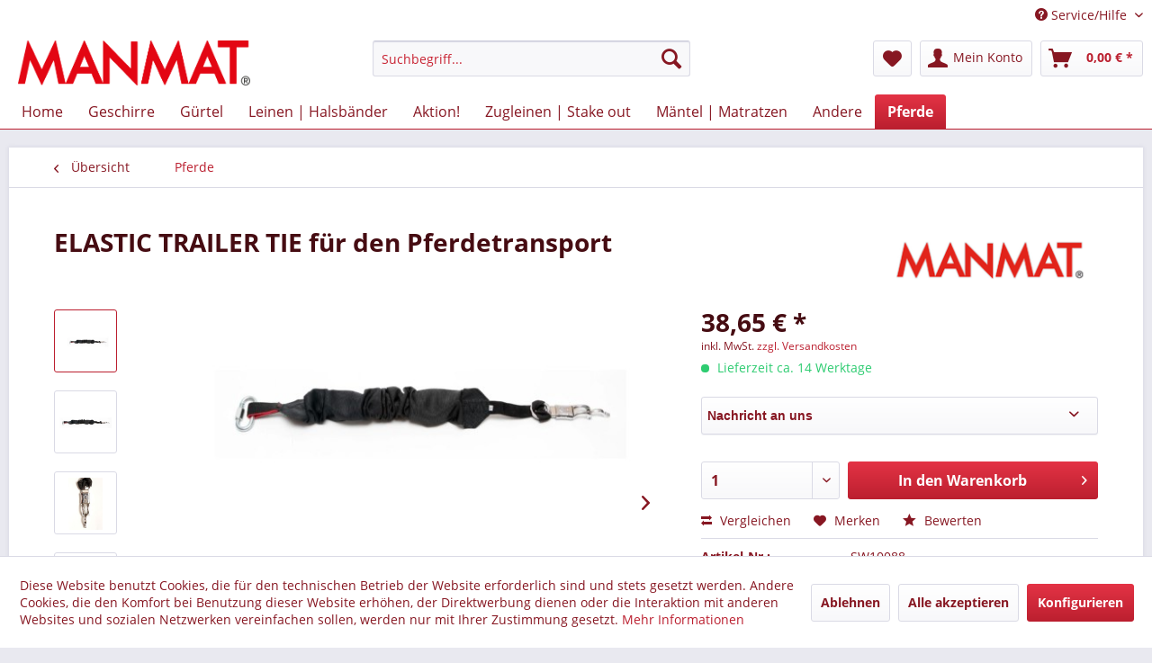

--- FILE ---
content_type: text/html; charset=UTF-8
request_url: https://manmat.de/pferde/88/elastic-trailer-tie-fuer-den-pferdetransport
body_size: 18928
content:
<!DOCTYPE html>
<html class="no-js" lang="de" itemscope="itemscope" itemtype="https://schema.org/WebPage">
<head>
<meta charset="utf-8">
<meta name="author" content="" />
<meta name="robots" content="index,follow" />
<meta name="revisit-after" content="15 days" />
<meta name="keywords" content="Ruckdämpfer, Manmat, Pferde" />
<meta name="description" content="Ruckdämüfer für Pferde" />
<meta property="og:type" content="product" />
<meta property="og:site_name" content="Manmat Deutschland" />
<meta property="og:url" content="https://manmat.de/pferde/88/elastic-trailer-tie-fuer-den-pferdetransport" />
<meta property="og:title" content="ELASTIC TRAILER TIE für den Pferdetransport" />
<meta property="og:description" content="Der Ruckdämpfer ist ein universeller Helfer zum Anbinden des Pferdes beim Transport, im Stall, auf der Führanlage, in der Waschbox oder draußen beim…" />
<meta property="og:image" content="https://manmat.de/media/image/f7/26/05/Galerie001_Galerie001_IMG_4563.jpg" />
<meta property="product:brand" content="Manmat" />
<meta property="product:price" content="38,65" />
<meta property="product:product_link" content="https://manmat.de/pferde/88/elastic-trailer-tie-fuer-den-pferdetransport" />
<meta name="twitter:card" content="product" />
<meta name="twitter:site" content="Manmat Deutschland" />
<meta name="twitter:title" content="ELASTIC TRAILER TIE für den Pferdetransport" />
<meta name="twitter:description" content="Der Ruckdämpfer ist ein universeller Helfer zum Anbinden des Pferdes beim Transport, im Stall, auf der Führanlage, in der Waschbox oder draußen beim…" />
<meta name="twitter:image" content="https://manmat.de/media/image/f7/26/05/Galerie001_Galerie001_IMG_4563.jpg" />
<meta itemprop="copyrightHolder" content="Manmat Deutschland" />
<meta itemprop="copyrightYear" content="2014" />
<meta itemprop="isFamilyFriendly" content="True" />
<meta itemprop="image" content="https://manmat.de/media/image/fc/5b/f1/Logo_rNKStJQlTvf1Ds.png" />
<meta name="viewport" content="width=device-width, initial-scale=1.0">
<meta name="mobile-web-app-capable" content="yes">
<meta name="apple-mobile-web-app-title" content="Manmat Deutschland">
<meta name="apple-mobile-web-app-capable" content="yes">
<meta name="apple-mobile-web-app-status-bar-style" content="default">
<link rel="apple-touch-icon-precomposed" href="https://manmat.de/media/image/fc/5b/f1/Logo_rNKStJQlTvf1Ds.png">
<link rel="shortcut icon" href="https://manmat.de/media/image/df/00/99/manmat2022fav.png">
<meta name="msapplication-navbutton-color" content="#bb1f2f" />
<meta name="application-name" content="Manmat Deutschland" />
<meta name="msapplication-starturl" content="https://manmat.de/" />
<meta name="msapplication-window" content="width=1024;height=768" />
<meta name="msapplication-TileImage" content="https://manmat.de/media/image/fc/5b/f1/Logo_rNKStJQlTvf1Ds.png">
<meta name="msapplication-TileColor" content="#bb1f2f">
<meta name="theme-color" content="#bb1f2f" />
<link rel="canonical" href="https://manmat.de/pferde/88/elastic-trailer-tie-fuer-den-pferdetransport" />
<title itemprop="name">Ruckdämpfer für Pferde | Manmat Deutschland</title>
<link href="/web/cache/1751629932_99bb8b75190fb07f81d11fc8904e3102.css" media="all" rel="stylesheet" type="text/css" />
<script data-tag="arboro-ga4-tracking">
window.dataLayer = window.dataLayer || [];
function gtag(){dataLayer.push(arguments)}
gtag('consent', 'default', {
'ad_storage': 'denied',
'ad_user_data': 'denied',
'ad_personalization': 'denied',
'analytics_storage': 'denied'
});
</script>
<script data-tag="arboro-ga4-tracking" async src="//www.googletagmanager.com/gtag/js?id=G-4DLNDSL6PD"></script>
<script data-tag="arboro-ga4-tracking">
gtag('js', new Date());
gtag('config', 'G-4DLNDSL6PD',{'send_page_view': false, 'anonymize_ip': true});
</script>
<noscript data-tag="arboro-ga4-tracking-event">
gtag('event', 'view_item', {
"items": [{
"item_id": "SW10088",
"item_name": "ELASTIC TRAILER TIE für den Pferdetransport",
"item_brand": "Manmat",
"item_category": "Pferde",
"price":  38.65
}]});
</noscript>
<noscript data-tag="arboro-ga4-tracking-event">gtag('event', 'page_view');</noscript>
</head>
<body class="is--ctl-detail is--act-index" >
<div data-paypalUnifiedMetaDataContainer="true" data-paypalUnifiedRestoreOrderNumberUrl="https://manmat.de/widgets/PaypalUnifiedOrderNumber/restoreOrderNumber" class="is--hidden">
</div>
<div class="page-wrap">
<noscript class="noscript-main">
<div class="alert is--warning">
<div class="alert--icon">
<i class="icon--element icon--warning"></i>
</div>
<div class="alert--content">
Um Manmat&#x20;Deutschland in vollem Umfang nutzen zu k&ouml;nnen, empfehlen wir Ihnen Javascript in Ihrem Browser zu aktiveren.
</div>
</div>
</noscript>
<header class="header-main">
<div class="top-bar">
<div class="container block-group">
<nav class="top-bar--navigation block" role="menubar">

    



    

<div class="navigation--entry entry--compare is--hidden" role="menuitem" aria-haspopup="true" data-drop-down-menu="true">
    

</div>
<div class="navigation--entry entry--service has--drop-down" role="menuitem" aria-haspopup="true" data-drop-down-menu="true">
<i class="icon--service"></i> Service/Hilfe
<ul class="service--list is--rounded" role="menu">
<li class="service--entry" role="menuitem">
<a class="service--link" href="javascript:openCookieConsentManager()" title="Cookie-Einstellungen" >
Cookie-Einstellungen
</a>
</li>
<li class="service--entry" role="menuitem">
<a class="service--link" href="https://manmat.de/ueber-uns" title="Über uns" >
Über uns
</a>
</li>
<li class="service--entry" role="menuitem">
<a class="service--link" href="https://manmat.de/kontaktformular" title="Kontakt" target="_self">
Kontakt
</a>
</li>
<li class="service--entry" role="menuitem">
<a class="service--link" href="https://manmat.de/versand-und-zahlungsbedingungen" title="Versand und Zahlungsbedingungen" >
Versand und Zahlungsbedingungen
</a>
</li>
<li class="service--entry" role="menuitem">
<a class="service--link" href="https://manmat.de/widerrufsrecht" title="Widerrufsrecht" >
Widerrufsrecht
</a>
</li>
<li class="service--entry" role="menuitem">
<a class="service--link" href="https://manmat.de/datenschutz-erklaerung" title="Datenschutz­erklärung" >
Datenschutz­erklärung
</a>
</li>
<li class="service--entry" role="menuitem">
<a class="service--link" href="https://manmat.de/agb" title="AGB" >
AGB
</a>
</li>
<li class="service--entry" role="menuitem">
<a class="service--link" href="https://manmat.de/impressum" title="Impressum" >
Impressum
</a>
</li>
</ul>
</div>
</nav>
</div>
</div>
<div class="container header--navigation">
<div class="logo-main block-group" role="banner">
<div class="logo--shop block">
<a class="logo--link" href="https://manmat.de/" title="Manmat Deutschland - zur Startseite wechseln">
<picture>
<source srcset="https://manmat.de/media/image/fc/5b/f1/Logo_rNKStJQlTvf1Ds.png" media="(min-width: 78.75em)">
<source srcset="https://manmat.de/media/image/fc/5b/f1/Logo_rNKStJQlTvf1Ds.png" media="(min-width: 64em)">
<source srcset="https://manmat.de/media/image/fc/5b/f1/Logo_rNKStJQlTvf1Ds.png" media="(min-width: 48em)">
<img srcset="https://manmat.de/media/image/fc/5b/f1/Logo_rNKStJQlTvf1Ds.png" alt="Manmat Deutschland - zur Startseite wechseln" />
</picture>
</a>
</div>
</div>
<nav class="shop--navigation block-group">
<ul class="navigation--list block-group" role="menubar">
<li class="navigation--entry entry--menu-left" role="menuitem">
<a class="entry--link entry--trigger btn is--icon-left" href="#offcanvas--left" data-offcanvas="true" data-offCanvasSelector=".sidebar-main" aria-label="Menü">
<i class="icon--menu"></i> Menü
</a>
</li>
<li class="navigation--entry entry--search" role="menuitem" data-search="true" aria-haspopup="true" data-minLength="3">
<a class="btn entry--link entry--trigger" href="#show-hide--search" title="Suche anzeigen / schließen" aria-label="Suche anzeigen / schließen">
<i class="icon--search"></i>
<span class="search--display">Suchen</span>
</a>
<form action="/search" method="get" class="main-search--form">
<input type="search" name="sSearch" aria-label="Suchbegriff..." class="main-search--field" autocomplete="off" autocapitalize="off" placeholder="Suchbegriff..." maxlength="30" />
<button type="submit" class="main-search--button" aria-label="Suchen">
<i class="icon--search"></i>
<span class="main-search--text">Suchen</span>
</button>
<div class="form--ajax-loader">&nbsp;</div>
</form>
<div class="main-search--results"></div>
</li>

    <li class="navigation--entry entry--notepad" role="menuitem">
        
        <a href="https://manmat.de/note" title="Merkzettel" aria-label="Merkzettel" class="btn">
            <i class="icon--heart"></i>
                    </a>
    </li>




    <li class="navigation--entry entry--account with-slt"
        role="menuitem"
        data-offcanvas="true"
        data-offCanvasSelector=".account--dropdown-navigation">
        
            <a href="https://manmat.de/account"
               title="Mein Konto"
               aria-label="Mein Konto"
               class="btn is--icon-left entry--link account--link">
                <i class="icon--account"></i>
                                    <span class="account--display">
                        Mein Konto
                    </span>
                            </a>
        

                    
                <div class="account--dropdown-navigation">

                    
                        <div class="navigation--smartphone">
                            <div class="entry--close-off-canvas">
                                <a href="#close-account-menu"
                                   class="account--close-off-canvas"
                                   title="Menü schließen"
                                   aria-label="Menü schließen">
                                    Menü schließen <i class="icon--arrow-right"></i>
                                </a>
                            </div>
                        </div>
                    

                    
                            <div class="account--menu is--rounded is--personalized">
        
                            
                
                                            <span class="navigation--headline">
                            Mein Konto
                        </span>
                                    

                
                <div class="account--menu-container">

                    
                        
                        <ul class="sidebar--navigation navigation--list is--level0 show--active-items">
                            
                                
                                
                                    
                                                                                    <li class="navigation--entry">
                                                <span class="navigation--signin">
                                                    <a href="https://manmat.de/account#hide-registration"
                                                       class="blocked--link btn is--primary navigation--signin-btn"
                                                       data-collapseTarget="#registration"
                                                       data-action="close">
                                                        Anmelden
                                                    </a>
                                                    <span class="navigation--register">
                                                        oder
                                                        <a href="https://manmat.de/account#show-registration"
                                                           class="blocked--link"
                                                           data-collapseTarget="#registration"
                                                           data-action="open">
                                                            registrieren
                                                        </a>
                                                    </span>
                                                </span>
                                            </li>
                                                                            

                                    
                                        <li class="navigation--entry">
                                            <a href="https://manmat.de/account" title="Übersicht" class="navigation--link">
                                                Übersicht
                                            </a>
                                        </li>
                                    
                                

                                
                                
                                    <li class="navigation--entry">
                                        <a href="https://manmat.de/account/profile" title="Persönliche Daten" class="navigation--link" rel="nofollow">
                                            Persönliche Daten
                                        </a>
                                    </li>
                                

                                
                                
                                                                            
                                            <li class="navigation--entry">
                                                <a href="https://manmat.de/address/index/sidebar/" title="Adressen" class="navigation--link" rel="nofollow">
                                                    Adressen
                                                </a>
                                            </li>
                                        
                                                                    

                                
                                
                                    <li class="navigation--entry">
                                        <a href="https://manmat.de/account/payment" title="Zahlungsarten" class="navigation--link" rel="nofollow">
                                            Zahlungsarten
                                        </a>
                                    </li>
                                

                                
                                
                                    <li class="navigation--entry">
                                        <a href="https://manmat.de/account/orders" title="Bestellungen" class="navigation--link" rel="nofollow">
                                            Bestellungen
                                        </a>
                                    </li>
                                

                                
                                
                                                                            <li class="navigation--entry">
                                            <a href="https://manmat.de/account/downloads" title="Sofortdownloads" class="navigation--link" rel="nofollow">
                                                Sofortdownloads
                                            </a>
                                        </li>
                                                                    

                                
                                
                                    <li class="navigation--entry">
                                        <a href="https://manmat.de/note" title="Merkzettel" class="navigation--link" rel="nofollow">
                                            Merkzettel
                                        </a>
                                    </li>
                                

                                
                                
                                                                    

                                
                                
                                                                    
                            
                        </ul>
                    
                </div>
                    
    </div>
                    
                </div>
            
            </li>




    <li class="navigation--entry entry--cart" role="menuitem">
        
        <a class="btn is--icon-left cart--link" href="https://manmat.de/checkout/cart" title="Warenkorb" aria-label="Warenkorb">
            <span class="cart--display">
                                    Warenkorb
                            </span>

            <span class="badge is--primary is--minimal cart--quantity is--hidden">0</span>

            <i class="icon--basket"></i>

            <span class="cart--amount">
                0,00&nbsp;&euro; *
            </span>
        </a>
        <div class="ajax-loader">&nbsp;</div>
    </li>




</ul>
</nav>
<div class="container--ajax-cart" data-collapse-cart="true" data-displayMode="offcanvas"></div>
</div>
</header>
<nav class="navigation-main">
<div class="container" data-menu-scroller="true" data-listSelector=".navigation--list.container" data-viewPortSelector=".navigation--list-wrapper">
<div class="navigation--list-wrapper">
<ul class="navigation--list container" role="menubar" itemscope="itemscope" itemtype="https://schema.org/SiteNavigationElement">
<li class="navigation--entry is--home" role="menuitem"><a class="navigation--link is--first" href="https://manmat.de/" title="Home" aria-label="Home" itemprop="url"><span itemprop="name">Home</span></a></li><li class="navigation--entry" role="menuitem"><a class="navigation--link" href="https://manmat.de/geschirre/" title="Geschirre" aria-label="Geschirre" itemprop="url"><span itemprop="name">Geschirre</span></a></li><li class="navigation--entry" role="menuitem"><a class="navigation--link" href="https://manmat.de/guertel/" title="Gürtel" aria-label="Gürtel" itemprop="url"><span itemprop="name">Gürtel</span></a></li><li class="navigation--entry" role="menuitem"><a class="navigation--link" href="https://manmat.de/leinen-halsbaender/" title="Leinen | Halsbänder" aria-label="Leinen | Halsbänder" itemprop="url"><span itemprop="name">Leinen | Halsbänder</span></a></li><li class="navigation--entry" role="menuitem"><a class="navigation--link" href="https://manmat.de/aktion/" title="Aktion!" aria-label="Aktion!" itemprop="url"><span itemprop="name">Aktion!</span></a></li><li class="navigation--entry" role="menuitem"><a class="navigation--link" href="https://manmat.de/zugleinen-stake-out/" title="Zugleinen | Stake out" aria-label="Zugleinen | Stake out" itemprop="url"><span itemprop="name">Zugleinen | Stake out</span></a></li><li class="navigation--entry" role="menuitem"><a class="navigation--link" href="https://manmat.de/maentel-matratzen/" title="Mäntel | Matratzen" aria-label="Mäntel | Matratzen" itemprop="url"><span itemprop="name">Mäntel | Matratzen</span></a></li><li class="navigation--entry" role="menuitem"><a class="navigation--link" href="https://manmat.de/andere/" title="Andere" aria-label="Andere" itemprop="url"><span itemprop="name">Andere</span></a></li><li class="navigation--entry is--active" role="menuitem"><a class="navigation--link is--active" href="https://manmat.de/pferde/" title="Pferde" aria-label="Pferde" itemprop="url"><span itemprop="name">Pferde</span></a></li>            </ul>
</div>
</div>
</nav>
<section class="content-main container block-group">
<nav class="content--breadcrumb block">
<a class="breadcrumb--button breadcrumb--link" href="https://manmat.de/pferde/" title="Übersicht">
<i class="icon--arrow-left"></i>
<span class="breadcrumb--title">Übersicht</span>
</a>
<ul class="breadcrumb--list" role="menu" itemscope itemtype="https://schema.org/BreadcrumbList">
<li role="menuitem" class="breadcrumb--entry is--active" itemprop="itemListElement" itemscope itemtype="https://schema.org/ListItem">
<a class="breadcrumb--link" href="https://manmat.de/pferde/" title="Pferde" itemprop="item">
<link itemprop="url" href="https://manmat.de/pferde/" />
<span class="breadcrumb--title" itemprop="name">Pferde</span>
</a>
<meta itemprop="position" content="0" />
</li>
</ul>
</nav>
<nav class="product--navigation">
<a href="#" class="navigation--link link--prev">
<div class="link--prev-button">
<span class="link--prev-inner">Zurück</span>
</div>
<div class="image--wrapper">
<div class="image--container"></div>
</div>
</a>
<a href="#" class="navigation--link link--next">
<div class="link--next-button">
<span class="link--next-inner">Vor</span>
</div>
<div class="image--wrapper">
<div class="image--container"></div>
</div>
</a>
</nav>
<div class="content-main--inner">
<div id='cookie-consent' class='off-canvas is--left block-transition' data-cookie-consent-manager='true' data-cookieTimeout='60'>
<div class='cookie-consent--header cookie-consent--close'>
Cookie-Einstellungen
<i class="icon--arrow-right"></i>
</div>
<div class='cookie-consent--description'>
Diese Website benutzt Cookies, die für den technischen Betrieb der Website erforderlich sind und stets gesetzt werden. Andere Cookies, die den Komfort bei Benutzung dieser Website erhöhen, der Direktwerbung dienen oder die Interaktion mit anderen Websites und sozialen Netzwerken vereinfachen sollen, werden nur mit Ihrer Zustimmung gesetzt.
</div>
<div class='cookie-consent--configuration'>
<div class='cookie-consent--configuration-header'>
<div class='cookie-consent--configuration-header-text'>Konfiguration</div>
</div>
<div class='cookie-consent--configuration-main'>
<div class='cookie-consent--group'>
<input type="hidden" class="cookie-consent--group-name" value="technical" />
<label class="cookie-consent--group-state cookie-consent--state-input cookie-consent--required">
<input type="checkbox" name="technical-state" class="cookie-consent--group-state-input" disabled="disabled" checked="checked"/>
<span class="cookie-consent--state-input-element"></span>
</label>
<div class='cookie-consent--group-title' data-collapse-panel='true' data-contentSiblingSelector=".cookie-consent--group-container">
<div class="cookie-consent--group-title-label cookie-consent--state-label">
Technisch erforderlich
</div>
<span class="cookie-consent--group-arrow is-icon--right">
<i class="icon--arrow-right"></i>
</span>
</div>
<div class='cookie-consent--group-container'>
<div class='cookie-consent--group-description'>
Diese Cookies sind für die Grundfunktionen des Shops notwendig.
</div>
<div class='cookie-consent--cookies-container'>
<div class='cookie-consent--cookie'>
<input type="hidden" class="cookie-consent--cookie-name" value="cookieDeclined" />
<label class="cookie-consent--cookie-state cookie-consent--state-input cookie-consent--required">
<input type="checkbox" name="cookieDeclined-state" class="cookie-consent--cookie-state-input" disabled="disabled" checked="checked" />
<span class="cookie-consent--state-input-element"></span>
</label>
<div class='cookie--label cookie-consent--state-label'>
"Alle Cookies ablehnen" Cookie
</div>
</div>
<div class='cookie-consent--cookie'>
<input type="hidden" class="cookie-consent--cookie-name" value="allowCookie" />
<label class="cookie-consent--cookie-state cookie-consent--state-input cookie-consent--required">
<input type="checkbox" name="allowCookie-state" class="cookie-consent--cookie-state-input" disabled="disabled" checked="checked" />
<span class="cookie-consent--state-input-element"></span>
</label>
<div class='cookie--label cookie-consent--state-label'>
"Alle Cookies annehmen" Cookie
</div>
</div>
<div class='cookie-consent--cookie'>
<input type="hidden" class="cookie-consent--cookie-name" value="shop" />
<label class="cookie-consent--cookie-state cookie-consent--state-input cookie-consent--required">
<input type="checkbox" name="shop-state" class="cookie-consent--cookie-state-input" disabled="disabled" checked="checked" />
<span class="cookie-consent--state-input-element"></span>
</label>
<div class='cookie--label cookie-consent--state-label'>
Ausgewählter Shop
</div>
</div>
<div class='cookie-consent--cookie'>
<input type="hidden" class="cookie-consent--cookie-name" value="csrf_token" />
<label class="cookie-consent--cookie-state cookie-consent--state-input cookie-consent--required">
<input type="checkbox" name="csrf_token-state" class="cookie-consent--cookie-state-input" disabled="disabled" checked="checked" />
<span class="cookie-consent--state-input-element"></span>
</label>
<div class='cookie--label cookie-consent--state-label'>
CSRF-Token
</div>
</div>
<div class='cookie-consent--cookie'>
<input type="hidden" class="cookie-consent--cookie-name" value="cookiePreferences" />
<label class="cookie-consent--cookie-state cookie-consent--state-input cookie-consent--required">
<input type="checkbox" name="cookiePreferences-state" class="cookie-consent--cookie-state-input" disabled="disabled" checked="checked" />
<span class="cookie-consent--state-input-element"></span>
</label>
<div class='cookie--label cookie-consent--state-label'>
Cookie-Einstellungen
</div>
</div>
<div class='cookie-consent--cookie'>
<input type="hidden" class="cookie-consent--cookie-name" value="x-cache-context-hash" />
<label class="cookie-consent--cookie-state cookie-consent--state-input cookie-consent--required">
<input type="checkbox" name="x-cache-context-hash-state" class="cookie-consent--cookie-state-input" disabled="disabled" checked="checked" />
<span class="cookie-consent--state-input-element"></span>
</label>
<div class='cookie--label cookie-consent--state-label'>
Individuelle Preise
</div>
</div>
<div class='cookie-consent--cookie'>
<input type="hidden" class="cookie-consent--cookie-name" value="slt" />
<label class="cookie-consent--cookie-state cookie-consent--state-input cookie-consent--required">
<input type="checkbox" name="slt-state" class="cookie-consent--cookie-state-input" disabled="disabled" checked="checked" />
<span class="cookie-consent--state-input-element"></span>
</label>
<div class='cookie--label cookie-consent--state-label'>
Kunden-Wiedererkennung
</div>
</div>
<div class='cookie-consent--cookie'>
<input type="hidden" class="cookie-consent--cookie-name" value="nocache" />
<label class="cookie-consent--cookie-state cookie-consent--state-input cookie-consent--required">
<input type="checkbox" name="nocache-state" class="cookie-consent--cookie-state-input" disabled="disabled" checked="checked" />
<span class="cookie-consent--state-input-element"></span>
</label>
<div class='cookie--label cookie-consent--state-label'>
Kundenspezifisches Caching
</div>
</div>
<div class='cookie-consent--cookie'>
<input type="hidden" class="cookie-consent--cookie-name" value="paypal-cookies" />
<label class="cookie-consent--cookie-state cookie-consent--state-input cookie-consent--required">
<input type="checkbox" name="paypal-cookies-state" class="cookie-consent--cookie-state-input" disabled="disabled" checked="checked" />
<span class="cookie-consent--state-input-element"></span>
</label>
<div class='cookie--label cookie-consent--state-label'>
PayPal-Zahlungen
</div>
</div>
<div class='cookie-consent--cookie'>
<input type="hidden" class="cookie-consent--cookie-name" value="session" />
<label class="cookie-consent--cookie-state cookie-consent--state-input cookie-consent--required">
<input type="checkbox" name="session-state" class="cookie-consent--cookie-state-input" disabled="disabled" checked="checked" />
<span class="cookie-consent--state-input-element"></span>
</label>
<div class='cookie--label cookie-consent--state-label'>
Session
</div>
</div>
<div class='cookie-consent--cookie'>
<input type="hidden" class="cookie-consent--cookie-name" value="currency" />
<label class="cookie-consent--cookie-state cookie-consent--state-input cookie-consent--required">
<input type="checkbox" name="currency-state" class="cookie-consent--cookie-state-input" disabled="disabled" checked="checked" />
<span class="cookie-consent--state-input-element"></span>
</label>
<div class='cookie--label cookie-consent--state-label'>
Währungswechsel
</div>
</div>
</div>
</div>
</div>
<div class='cookie-consent--group'>
<input type="hidden" class="cookie-consent--group-name" value="comfort" />
<label class="cookie-consent--group-state cookie-consent--state-input">
<input type="checkbox" name="comfort-state" class="cookie-consent--group-state-input"/>
<span class="cookie-consent--state-input-element"></span>
</label>
<div class='cookie-consent--group-title' data-collapse-panel='true' data-contentSiblingSelector=".cookie-consent--group-container">
<div class="cookie-consent--group-title-label cookie-consent--state-label">
Komfortfunktionen
</div>
<span class="cookie-consent--group-arrow is-icon--right">
<i class="icon--arrow-right"></i>
</span>
</div>
<div class='cookie-consent--group-container'>
<div class='cookie-consent--group-description'>
Diese Cookies werden genutzt um das Einkaufserlebnis noch ansprechender zu gestalten, beispielsweise für die Wiedererkennung des Besuchers.
</div>
<div class='cookie-consent--cookies-container'>
<div class='cookie-consent--cookie'>
<input type="hidden" class="cookie-consent--cookie-name" value="sUniqueID" />
<label class="cookie-consent--cookie-state cookie-consent--state-input">
<input type="checkbox" name="sUniqueID-state" class="cookie-consent--cookie-state-input" />
<span class="cookie-consent--state-input-element"></span>
</label>
<div class='cookie--label cookie-consent--state-label'>
Merkzettel
</div>
</div>
</div>
</div>
</div>
<div class='cookie-consent--group'>
<input type="hidden" class="cookie-consent--group-name" value="statistics" />
<label class="cookie-consent--group-state cookie-consent--state-input">
<input type="checkbox" name="statistics-state" class="cookie-consent--group-state-input"/>
<span class="cookie-consent--state-input-element"></span>
</label>
<div class='cookie-consent--group-title' data-collapse-panel='true' data-contentSiblingSelector=".cookie-consent--group-container">
<div class="cookie-consent--group-title-label cookie-consent--state-label">
Statistik & Tracking
</div>
<span class="cookie-consent--group-arrow is-icon--right">
<i class="icon--arrow-right"></i>
</span>
</div>
<div class='cookie-consent--group-container'>
<div class='cookie-consent--cookies-container'>
<div class='cookie-consent--cookie'>
<input type="hidden" class="cookie-consent--cookie-name" value="x-ua-device" />
<label class="cookie-consent--cookie-state cookie-consent--state-input">
<input type="checkbox" name="x-ua-device-state" class="cookie-consent--cookie-state-input" />
<span class="cookie-consent--state-input-element"></span>
</label>
<div class='cookie--label cookie-consent--state-label'>
Endgeräteerkennung
</div>
</div>
<div class='cookie-consent--cookie'>
<input type="hidden" class="cookie-consent--cookie-name" value="mmFacebookPixel" />
<label class="cookie-consent--cookie-state cookie-consent--state-input">
<input type="checkbox" name="mmFacebookPixel-state" class="cookie-consent--cookie-state-input" />
<span class="cookie-consent--state-input-element"></span>
</label>
<div class='cookie--label cookie-consent--state-label'>
Facebook Pixel
</div>
</div>
<div class='cookie-consent--cookie'>
<input type="hidden" class="cookie-consent--cookie-name" value="_gcl_au" />
<label class="cookie-consent--cookie-state cookie-consent--state-input">
<input type="checkbox" name="_gcl_au-state" class="cookie-consent--cookie-state-input" />
<span class="cookie-consent--state-input-element"></span>
</label>
<div class='cookie--label cookie-consent--state-label'>
Google AdSense
</div>
</div>
<div class='cookie-consent--cookie'>
<input type="hidden" class="cookie-consent--cookie-name" value="_ga" />
<label class="cookie-consent--cookie-state cookie-consent--state-input">
<input type="checkbox" name="_ga-state" class="cookie-consent--cookie-state-input" />
<span class="cookie-consent--state-input-element"></span>
</label>
<div class='cookie--label cookie-consent--state-label'>
Google Analytics
</div>
</div>
<div class='cookie-consent--cookie'>
<input type="hidden" class="cookie-consent--cookie-name" value="_gcl_aw" />
<label class="cookie-consent--cookie-state cookie-consent--state-input">
<input type="checkbox" name="_gcl_aw-state" class="cookie-consent--cookie-state-input" />
<span class="cookie-consent--state-input-element"></span>
</label>
<div class='cookie--label cookie-consent--state-label'>
Google Conversion Tracking
</div>
</div>
<div class='cookie-consent--cookie'>
<input type="hidden" class="cookie-consent--cookie-name" value="partner" />
<label class="cookie-consent--cookie-state cookie-consent--state-input">
<input type="checkbox" name="partner-state" class="cookie-consent--cookie-state-input" />
<span class="cookie-consent--state-input-element"></span>
</label>
<div class='cookie--label cookie-consent--state-label'>
Partnerprogramm
</div>
</div>
</div>
</div>
</div>
</div>
</div>
<div class="cookie-consent--save">
<input class="cookie-consent--save-button btn is--primary" type="button" value="Einstellungen speichern" />
</div>
</div>
<aside class="sidebar-main off-canvas">
<div class="navigation--smartphone">
<ul class="navigation--list ">
<li class="navigation--entry entry--close-off-canvas">
<a href="#close-categories-menu" title="Menü schließen" class="navigation--link">
Menü schließen <i class="icon--arrow-right"></i>
</a>
</li>
</ul>
<div class="mobile--switches">

    



    

</div>
</div>
<div class="sidebar--categories-wrapper" data-subcategory-nav="true" data-mainCategoryId="3" data-categoryId="21" data-fetchUrl="/widgets/listing/getCategory/categoryId/21">
<div class="categories--headline navigation--headline">
Kategorien
</div>
<div class="sidebar--categories-navigation">
<ul class="sidebar--navigation categories--navigation navigation--list is--drop-down is--level0 is--rounded" role="menu">
<li class="navigation--entry" role="menuitem">
<a class="navigation--link" href="https://manmat.de/geschirre/" data-categoryId="5" data-fetchUrl="/widgets/listing/getCategory/categoryId/5" title="Geschirre" >
Geschirre
</a>
</li>
<li class="navigation--entry" role="menuitem">
<a class="navigation--link" href="https://manmat.de/guertel/" data-categoryId="6" data-fetchUrl="/widgets/listing/getCategory/categoryId/6" title="Gürtel" >
Gürtel
</a>
</li>
<li class="navigation--entry" role="menuitem">
<a class="navigation--link" href="https://manmat.de/leinen-halsbaender/" data-categoryId="7" data-fetchUrl="/widgets/listing/getCategory/categoryId/7" title="Leinen | Halsbänder" >
Leinen | Halsbänder
</a>
</li>
<li class="navigation--entry has--sub-children" role="menuitem">
<a class="navigation--link link--go-forward" href="https://manmat.de/aktion/" data-categoryId="8" data-fetchUrl="/widgets/listing/getCategory/categoryId/8" title="Aktion!" >
Aktion!
<span class="is--icon-right">
<i class="icon--arrow-right"></i>
</span>
</a>
</li>
<li class="navigation--entry" role="menuitem">
<a class="navigation--link" href="https://manmat.de/zugleinen-stake-out/" data-categoryId="9" data-fetchUrl="/widgets/listing/getCategory/categoryId/9" title="Zugleinen | Stake out" >
Zugleinen | Stake out
</a>
</li>
<li class="navigation--entry" role="menuitem">
<a class="navigation--link" href="https://manmat.de/maentel-matratzen/" data-categoryId="10" data-fetchUrl="/widgets/listing/getCategory/categoryId/10" title="Mäntel | Matratzen" >
Mäntel | Matratzen
</a>
</li>
<li class="navigation--entry" role="menuitem">
<a class="navigation--link" href="https://manmat.de/andere/" data-categoryId="11" data-fetchUrl="/widgets/listing/getCategory/categoryId/11" title="Andere" >
Andere
</a>
</li>
<li class="navigation--entry is--active" role="menuitem">
<a class="navigation--link is--active" href="https://manmat.de/pferde/" data-categoryId="21" data-fetchUrl="/widgets/listing/getCategory/categoryId/21" title="Pferde" >
Pferde
</a>
</li>
</ul>
</div>
<div class="shop-sites--container is--rounded">
<div class="shop-sites--headline navigation--headline">
Informationen
</div>
<ul class="shop-sites--navigation sidebar--navigation navigation--list is--drop-down is--level0" role="menu">
<li class="navigation--entry" role="menuitem">
<a class="navigation--link" href="javascript:openCookieConsentManager()" title="Cookie-Einstellungen" data-categoryId="46" data-fetchUrl="/widgets/listing/getCustomPage/pageId/46" >
Cookie-Einstellungen
</a>
</li>
<li class="navigation--entry" role="menuitem">
<a class="navigation--link" href="https://manmat.de/ueber-uns" title="Über uns" data-categoryId="9" data-fetchUrl="/widgets/listing/getCustomPage/pageId/9" >
Über uns
</a>
</li>
<li class="navigation--entry" role="menuitem">
<a class="navigation--link" href="https://manmat.de/kontaktformular" title="Kontakt" data-categoryId="1" data-fetchUrl="/widgets/listing/getCustomPage/pageId/1" target="_self">
Kontakt
</a>
</li>
<li class="navigation--entry" role="menuitem">
<a class="navigation--link" href="https://manmat.de/versand-und-zahlungsbedingungen" title="Versand und Zahlungsbedingungen" data-categoryId="6" data-fetchUrl="/widgets/listing/getCustomPage/pageId/6" >
Versand und Zahlungsbedingungen
</a>
</li>
<li class="navigation--entry" role="menuitem">
<a class="navigation--link" href="https://manmat.de/widerrufsrecht" title="Widerrufsrecht" data-categoryId="8" data-fetchUrl="/widgets/listing/getCustomPage/pageId/8" >
Widerrufsrecht
</a>
</li>
<li class="navigation--entry" role="menuitem">
<a class="navigation--link" href="https://manmat.de/datenschutz-erklaerung" title="Datenschutz­erklärung" data-categoryId="7" data-fetchUrl="/widgets/listing/getCustomPage/pageId/7" >
Datenschutz­erklärung
</a>
</li>
<li class="navigation--entry" role="menuitem">
<a class="navigation--link" href="https://manmat.de/agb" title="AGB" data-categoryId="4" data-fetchUrl="/widgets/listing/getCustomPage/pageId/4" >
AGB
</a>
</li>
<li class="navigation--entry" role="menuitem">
<a class="navigation--link" href="https://manmat.de/impressum" title="Impressum" data-categoryId="3" data-fetchUrl="/widgets/listing/getCustomPage/pageId/3" >
Impressum
</a>
</li>
</ul>
</div>
</div>
</aside>
<div class="content--wrapper">
<div class="content product--details" itemscope itemtype="https://schema.org/Product" data-product-navigation="/widgets/listing/productNavigation" data-category-id="21" data-main-ordernumber="SW10088" data-ajax-wishlist="true" data-compare-ajax="true" data-ajax-variants-container="true">
<header class="product--header">
<div class="product--info">
<h1 class="product--title" itemprop="name">
ELASTIC TRAILER TIE für den Pferdetransport
</h1>
<meta itemprop="image" content="https://manmat.de/media/image/e1/79/b4/Galerie001_IMG_4563.jpg"/>
<meta itemprop="image" content="https://manmat.de/media/image/5c/8d/49/Galerie001_IMG_4564.jpg"/>
<meta itemprop="image" content="https://manmat.de/media/image/b6/4b/75/Galerie001_IMG_4566.jpg"/>
<meta itemprop="image" content="https://manmat.de/media/image/35/fe/7d/Galerie001_IMG_4567.jpg"/>
<meta itemprop="image" content="https://manmat.de/media/image/b8/66/7e/Galerie001_IMG_4568.jpg"/>
<meta itemprop="image" content="https://manmat.de/media/image/6e/69/1d/Galerie001_IMG_4570.jpg"/>
<meta itemprop="image" content="https://manmat.de/media/image/f1/5d/e5/Galerie001_IMG_4571.jpg"/>
<div class="product--supplier">
<a href="https://manmat.de/manmat/" title="Weitere Artikel von Manmat" class="product--supplier-link">
<img src="https://manmat.de/media/image/22/49/cf/nanmatQH6FW7vMZeCjd.png" alt="Manmat">
</a>
</div>
<div class="product--rating-container">
<a href="#product--publish-comment" class="product--rating-link" rel="nofollow" title="Bewertung abgeben">
<span class="product--rating">
</span>
</a>
</div>
</div>
</header>
<div class="product--detail-upper block-group">
<div class="product--image-container image-slider product--image-zoom" data-image-slider="true" data-image-gallery="true" data-maxZoom="0" data-thumbnails=".image--thumbnails" >
<div class="image--thumbnails image-slider--thumbnails">
<div class="image-slider--thumbnails-slide">
<a href="https://manmat.de/media/image/f7/26/05/Galerie001_Galerie001_IMG_4563.jpg" title="Vorschau: ELASTIC TRAILER TIE für den Pferdetransport" class="thumbnail--link is--active">
<img srcset="https://manmat.de/media/image/17/4c/80/Galerie001_Galerie001_IMG_4563_200x200.jpg, https://manmat.de/media/image/28/43/71/Galerie001_Galerie001_IMG_4563_200x200@2x.jpg 2x" alt="Vorschau: ELASTIC TRAILER TIE für den Pferdetransport" title="Vorschau: ELASTIC TRAILER TIE für den Pferdetransport" class="thumbnail--image" />
</a>
<a href="https://manmat.de/media/image/e1/79/b4/Galerie001_IMG_4563.jpg" title="Vorschau: ELASTIC TRAILER TIE für den Pferdetransport" class="thumbnail--link">
<img srcset="https://manmat.de/media/image/c9/69/e5/Galerie001_IMG_4563_200x200.jpg, https://manmat.de/media/image/bb/a3/6b/Galerie001_IMG_4563_200x200@2x.jpg 2x" alt="Vorschau: ELASTIC TRAILER TIE für den Pferdetransport" title="Vorschau: ELASTIC TRAILER TIE für den Pferdetransport" class="thumbnail--image" />
</a>
<a href="https://manmat.de/media/image/5c/8d/49/Galerie001_IMG_4564.jpg" title="Vorschau: ELASTIC TRAILER TIE für den Pferdetransport" class="thumbnail--link">
<img srcset="https://manmat.de/media/image/e2/1f/bb/Galerie001_IMG_4564_200x200.jpg, https://manmat.de/media/image/45/41/21/Galerie001_IMG_4564_200x200@2x.jpg 2x" alt="Vorschau: ELASTIC TRAILER TIE für den Pferdetransport" title="Vorschau: ELASTIC TRAILER TIE für den Pferdetransport" class="thumbnail--image" />
</a>
<a href="https://manmat.de/media/image/b6/4b/75/Galerie001_IMG_4566.jpg" title="Vorschau: ELASTIC TRAILER TIE für den Pferdetransport" class="thumbnail--link">
<img srcset="https://manmat.de/media/image/c3/2a/01/Galerie001_IMG_4566_200x200.jpg, https://manmat.de/media/image/41/4f/34/Galerie001_IMG_4566_200x200@2x.jpg 2x" alt="Vorschau: ELASTIC TRAILER TIE für den Pferdetransport" title="Vorschau: ELASTIC TRAILER TIE für den Pferdetransport" class="thumbnail--image" />
</a>
<a href="https://manmat.de/media/image/35/fe/7d/Galerie001_IMG_4567.jpg" title="Vorschau: ELASTIC TRAILER TIE für den Pferdetransport" class="thumbnail--link">
<img srcset="https://manmat.de/media/image/91/9f/64/Galerie001_IMG_4567_200x200.jpg, https://manmat.de/media/image/19/32/98/Galerie001_IMG_4567_200x200@2x.jpg 2x" alt="Vorschau: ELASTIC TRAILER TIE für den Pferdetransport" title="Vorschau: ELASTIC TRAILER TIE für den Pferdetransport" class="thumbnail--image" />
</a>
<a href="https://manmat.de/media/image/b8/66/7e/Galerie001_IMG_4568.jpg" title="Vorschau: ELASTIC TRAILER TIE für den Pferdetransport" class="thumbnail--link">
<img srcset="https://manmat.de/media/image/9e/17/89/Galerie001_IMG_4568_200x200.jpg, https://manmat.de/media/image/c2/fc/ff/Galerie001_IMG_4568_200x200@2x.jpg 2x" alt="Vorschau: ELASTIC TRAILER TIE für den Pferdetransport" title="Vorschau: ELASTIC TRAILER TIE für den Pferdetransport" class="thumbnail--image" />
</a>
<a href="https://manmat.de/media/image/6e/69/1d/Galerie001_IMG_4570.jpg" title="Vorschau: ELASTIC TRAILER TIE für den Pferdetransport" class="thumbnail--link">
<img srcset="https://manmat.de/media/image/65/fe/ed/Galerie001_IMG_4570_200x200.jpg, https://manmat.de/media/image/68/91/70/Galerie001_IMG_4570_200x200@2x.jpg 2x" alt="Vorschau: ELASTIC TRAILER TIE für den Pferdetransport" title="Vorschau: ELASTIC TRAILER TIE für den Pferdetransport" class="thumbnail--image" />
</a>
<a href="https://manmat.de/media/image/f1/5d/e5/Galerie001_IMG_4571.jpg" title="Vorschau: ELASTIC TRAILER TIE für den Pferdetransport" class="thumbnail--link">
<img srcset="https://manmat.de/media/image/99/50/a8/Galerie001_IMG_4571_200x200.jpg, https://manmat.de/media/image/12/20/4e/Galerie001_IMG_4571_200x200@2x.jpg 2x" alt="Vorschau: ELASTIC TRAILER TIE für den Pferdetransport" title="Vorschau: ELASTIC TRAILER TIE für den Pferdetransport" class="thumbnail--image" />
</a>
</div>
</div>
<div class="image-slider--container">
<div class="image-slider--slide">
<div class="image--box image-slider--item">
<span class="image--element" data-img-large="https://manmat.de/media/image/ec/3e/d5/Galerie001_Galerie001_IMG_4563_1280x1280.jpg" data-img-small="https://manmat.de/media/image/17/4c/80/Galerie001_Galerie001_IMG_4563_200x200.jpg" data-img-original="https://manmat.de/media/image/f7/26/05/Galerie001_Galerie001_IMG_4563.jpg" data-alt="ELASTIC TRAILER TIE für den Pferdetransport">
<span class="image--media">
<img srcset="https://manmat.de/media/image/6f/6b/18/Galerie001_Galerie001_IMG_4563_600x600.jpg, https://manmat.de/media/image/a5/65/05/Galerie001_Galerie001_IMG_4563_600x600@2x.jpg 2x" src="https://manmat.de/media/image/6f/6b/18/Galerie001_Galerie001_IMG_4563_600x600.jpg" alt="ELASTIC TRAILER TIE für den Pferdetransport" itemprop="image" />
</span>
</span>
</div>
<div class="image--box image-slider--item">
<span class="image--element" data-img-large="https://manmat.de/media/image/7a/31/77/Galerie001_IMG_4563_1280x1280.jpg" data-img-small="https://manmat.de/media/image/c9/69/e5/Galerie001_IMG_4563_200x200.jpg" data-img-original="https://manmat.de/media/image/e1/79/b4/Galerie001_IMG_4563.jpg" data-alt="ELASTIC TRAILER TIE für den Pferdetransport">
<span class="image--media">
<img srcset="https://manmat.de/media/image/43/fb/34/Galerie001_IMG_4563_600x600.jpg, https://manmat.de/media/image/bd/9d/c3/Galerie001_IMG_4563_600x600@2x.jpg 2x" alt="ELASTIC TRAILER TIE für den Pferdetransport" itemprop="image" />
</span>
</span>
</div>
<div class="image--box image-slider--item">
<span class="image--element" data-img-large="https://manmat.de/media/image/00/ea/cf/Galerie001_IMG_4564_1280x1280.jpg" data-img-small="https://manmat.de/media/image/e2/1f/bb/Galerie001_IMG_4564_200x200.jpg" data-img-original="https://manmat.de/media/image/5c/8d/49/Galerie001_IMG_4564.jpg" data-alt="ELASTIC TRAILER TIE für den Pferdetransport">
<span class="image--media">
<img srcset="https://manmat.de/media/image/ac/59/2f/Galerie001_IMG_4564_600x600.jpg, https://manmat.de/media/image/4f/06/3c/Galerie001_IMG_4564_600x600@2x.jpg 2x" alt="ELASTIC TRAILER TIE für den Pferdetransport" itemprop="image" />
</span>
</span>
</div>
<div class="image--box image-slider--item">
<span class="image--element" data-img-large="https://manmat.de/media/image/99/9d/75/Galerie001_IMG_4566_1280x1280.jpg" data-img-small="https://manmat.de/media/image/c3/2a/01/Galerie001_IMG_4566_200x200.jpg" data-img-original="https://manmat.de/media/image/b6/4b/75/Galerie001_IMG_4566.jpg" data-alt="ELASTIC TRAILER TIE für den Pferdetransport">
<span class="image--media">
<img srcset="https://manmat.de/media/image/77/44/5d/Galerie001_IMG_4566_600x600.jpg, https://manmat.de/media/image/4b/98/25/Galerie001_IMG_4566_600x600@2x.jpg 2x" alt="ELASTIC TRAILER TIE für den Pferdetransport" itemprop="image" />
</span>
</span>
</div>
<div class="image--box image-slider--item">
<span class="image--element" data-img-large="https://manmat.de/media/image/22/78/66/Galerie001_IMG_4567_1280x1280.jpg" data-img-small="https://manmat.de/media/image/91/9f/64/Galerie001_IMG_4567_200x200.jpg" data-img-original="https://manmat.de/media/image/35/fe/7d/Galerie001_IMG_4567.jpg" data-alt="ELASTIC TRAILER TIE für den Pferdetransport">
<span class="image--media">
<img srcset="https://manmat.de/media/image/3f/e3/ed/Galerie001_IMG_4567_600x600.jpg, https://manmat.de/media/image/7e/47/74/Galerie001_IMG_4567_600x600@2x.jpg 2x" alt="ELASTIC TRAILER TIE für den Pferdetransport" itemprop="image" />
</span>
</span>
</div>
<div class="image--box image-slider--item">
<span class="image--element" data-img-large="https://manmat.de/media/image/c4/8d/7e/Galerie001_IMG_4568_1280x1280.jpg" data-img-small="https://manmat.de/media/image/9e/17/89/Galerie001_IMG_4568_200x200.jpg" data-img-original="https://manmat.de/media/image/b8/66/7e/Galerie001_IMG_4568.jpg" data-alt="ELASTIC TRAILER TIE für den Pferdetransport">
<span class="image--media">
<img srcset="https://manmat.de/media/image/79/4a/79/Galerie001_IMG_4568_600x600.jpg, https://manmat.de/media/image/50/a2/04/Galerie001_IMG_4568_600x600@2x.jpg 2x" alt="ELASTIC TRAILER TIE für den Pferdetransport" itemprop="image" />
</span>
</span>
</div>
<div class="image--box image-slider--item">
<span class="image--element" data-img-large="https://manmat.de/media/image/d6/c1/0b/Galerie001_IMG_4570_1280x1280.jpg" data-img-small="https://manmat.de/media/image/65/fe/ed/Galerie001_IMG_4570_200x200.jpg" data-img-original="https://manmat.de/media/image/6e/69/1d/Galerie001_IMG_4570.jpg" data-alt="ELASTIC TRAILER TIE für den Pferdetransport">
<span class="image--media">
<img srcset="https://manmat.de/media/image/64/be/03/Galerie001_IMG_4570_600x600.jpg, https://manmat.de/media/image/63/dd/34/Galerie001_IMG_4570_600x600@2x.jpg 2x" alt="ELASTIC TRAILER TIE für den Pferdetransport" itemprop="image" />
</span>
</span>
</div>
<div class="image--box image-slider--item">
<span class="image--element" data-img-large="https://manmat.de/media/image/5d/36/e1/Galerie001_IMG_4571_1280x1280.jpg" data-img-small="https://manmat.de/media/image/99/50/a8/Galerie001_IMG_4571_200x200.jpg" data-img-original="https://manmat.de/media/image/f1/5d/e5/Galerie001_IMG_4571.jpg" data-alt="ELASTIC TRAILER TIE für den Pferdetransport">
<span class="image--media">
<img srcset="https://manmat.de/media/image/90/d1/c3/Galerie001_IMG_4571_600x600.jpg, https://manmat.de/media/image/48/63/b7/Galerie001_IMG_4571_600x600@2x.jpg 2x" alt="ELASTIC TRAILER TIE für den Pferdetransport" itemprop="image" />
</span>
</span>
</div>
</div>
</div>
<div class="image--dots image-slider--dots panel--dot-nav">
<a href="#" class="dot--link">&nbsp;</a>
<a href="#" class="dot--link">&nbsp;</a>
<a href="#" class="dot--link">&nbsp;</a>
<a href="#" class="dot--link">&nbsp;</a>
<a href="#" class="dot--link">&nbsp;</a>
<a href="#" class="dot--link">&nbsp;</a>
<a href="#" class="dot--link">&nbsp;</a>
<a href="#" class="dot--link">&nbsp;</a>
</div>
</div>
<div class="product--buybox block">
<div class="is--hidden" itemprop="brand" itemtype="https://schema.org/Brand" itemscope>
<meta itemprop="name" content="Manmat" />
</div>
<meta itemprop="weight" content="0.35 kg"/>
<div itemprop="offers" itemscope itemtype="https://schema.org/Offer" class="buybox--inner">
<meta itemprop="priceCurrency" content="EUR"/>
<span itemprop="priceSpecification" itemscope itemtype="https://schema.org/PriceSpecification">
<meta itemprop="valueAddedTaxIncluded" content="true"/>
</span>
<meta itemprop="url" content="https://manmat.de/pferde/88/elastic-trailer-tie-fuer-den-pferdetransport"/>
<div class="product--price price--default">
<span class="price--content content--default">
<meta itemprop="price" content="38.65">
38,65&nbsp;&euro; *
</span>
</div>
<p class="product--tax" data-content="" data-modalbox="true" data-targetSelector="a" data-mode="ajax">
inkl. MwSt. <a title="Versandkosten" href="https://manmat.de/versand-und-zahlungsbedingungen" style="text-decoration:underline">zzgl. Versandkosten</a>
</p>
<div class="product--delivery">
<link itemprop="availability" href="https://schema.org/InStock" />
<p class="delivery--information">
<span class="delivery--text delivery--text-available">
<i class="delivery--status-icon delivery--status-available"></i>
Sofort versandfertig, Lieferzeit ca. 1-3 Werktage
</span>
</p>
</div>
<div class="product--configurator">
</div>
<div class="bogx--configurator-wrap">
<div class="bogx--config-globaldata">
<script type="text/javascript">
//<![CDATA[
//Name des Popup/Modal-Call-Buttons
var bogx_modal_call_button = 'Konfiguration starten';
//Global JSON Array defaults
var bogx_defaults = '{"0":{"o_nachrichtanuns":{"0":"text-area","1":"","2":"","3":0,"4":"","5":"0","6":"0","7":null,"8":"g_bemerkung"}}}';
var bogx_usergroup_discount = '0';
var bogx_surcharges = '{}';
var bogx_parent_groups = '{"g_bemerkung":0}';
var bogx_currency_position = 'right';
var bogx_decimal_separator = ',';
//Neu 06.02.2020 Tooltip show config Einstellung
var bogx_tooltip_show = 'hover';
/* Neu 7.11.2022 Formel-Verschluesselung */
var bogx_formulas = '{"o_nachrichtanuns":""}';
//Neu 09.05.2020 Preise nach Login
var bogx_show_prices = '1';
//Neu 10.05.2020 all formula show in code or not
var bogx_formula_show = '0';
// Neu 13.09.2020 ORDER CODE BUILDER defaults-JSON
var bogx_ocb_defaults = '{"active":"0","prefix":"","delimiter":"","view":""}';
/* Neu 20.05.2021 Blackoptions Array as global Smarty-Array-Variable */
var bogx_blackoptions_active = '0';
var bogx_blackoptions = '';
var bogx_blackoptions_disabled = 'visible';
/* Neu 03.08.2022 Konfiguration-Link-Type im Warenkorb "standard/change/add" default=null=standard (wie bisher) */
var bogx_basketlink_type = 'standard';
//Helper data & snippets
var delivery_info = 'Lieferzeit ca.';
var star_for_total = '*';
var unit = '';
var priceStartingFrom = '';
var imagesproduct_btn_title = 'zurücksetzen';
//var warning_minprice = 'aufgerundet auf Mindestpreis';
//Parametrix data
var checkParametrix = '0';
if (checkParametrix === '1') {
var bogx_a_calcactive = '',
bogx_a_multiply = '',
bogx_a_basepriceadd = '',
bogx_a_charging = '',
bogx_b_calcactive = '',
bogx_b_multiply = '',
bogx_b_basepriceadd = '',
bogx_b_charging = '',
bogx_axb_multiply = '',
bogx_axb_basepriceadd = '',
bogx_axb_calcactive = '',
bogx_axb_charging =	'',
bogx_axb_charging_matrix = '',
bogx_parametrix_weight = '0.35';
/* Neu 17.01.2022 Matrix Charging REGRESSIVE or PROGRESSIVE */
var parametrix_matrix_charging = '';
//Parametrix global JSON Array areaErrors
var configErrors = configErrors || {
'min': '',
'max': '',
'missing': '',
'result': '',
'surcharge': ''
};
}
//Quantity Control global JSON Array Errors
var quantityErrors = {
'min': 'Eingabe zu klein',
'empty': 'Eingabe fehlt',
};
//Global JSON Array Errors
var globalErrors = {
'noselected': 'nicht gewählt',
'note_title': 'HINWEIS',
'select_text_first': '*** Bitte zuerst das gewünschte Text-Feld markieren',
'text_to_long': '*** Ihr Text ist leider zu lang<br><br>Schriftgröße verringern oder Text kürzer eingeben',
'select_shape_first': '*** Bitte das gewünschte Motiv in der Designfläche (in Canvas) selektieren/anklicken'
};
//Global JSON Array Notes
var globalNotes = {
'dcl_header': 'Direct Configurator Link (DCL)',
'dcl_save': 'Diese Konfiguration als DCL speichern?',
'dcl_exist': 'Die Konfiguration ist bereits als DCL gespeichert',
'dcl_saved': 'Konfiguration als DCL erfolgreich gespeichert',
'please_select': 'Bitte auswählen',
'basket_change': 'im Warenkorb ändern',
'hint_before_basket_change': 'Konfiguration ändern: Bestellmenge oder sonstige Optionen',
'hint_before_order_repeat': 'Wiederholte Bestellung: Einstellungen genau überprüfen und gegebenenfalls ändern.',
'article_price_label': 'Ihr Konfigurationspreis:',
'article_ordercode_label': 'Artikel-Code:',
'article_not_exist': 'Artikel/Komponente(n) ist/sind in der Konfiguration nicht mehr vorhanden. Bitte alternative Komponente/Artikel auswählen.',
'article_delivery_label': 'Lieferzeit:',
'config_discount_save_percent': 'gespart'
};
/* Custom Data Requester */
var bogx_request_controller = 'https://manmat.de/BogxDataRequest/getData';
/* Neu 11.05.2021 Quantity Total Limits for quantity_check, article_virtual_multi */
var bogx_quantity_limits = '';
/* Neu 08.06.2021 Zoom-Fenster Breite für Images Mouseover */
var bogxZoomWidth = '600';
/* Neu 08.08.2021 Umfang der Konfigurationsdaten-Anzeige im Warenkorb: 'all', 'nosummary' */
var bogxBasketDataview = 'all';
/* Neu 20.09.2021 CSV-Record Values Requester */
var bogx_request_values = 'https://manmat.de/BogxDataRequest/getValues';
/* Neu 29.07.2022  */
var bogx_order_repeat = 'false';
/* Neu 18.09.2022 Bogx Product Configurator Location: "standard", "tab" */
var bogx_config_location = 'standard';
/* Neu 08.10.2022 Bogx Image Mode: "standard", "extended" */
var bogx_image_mode = 'standard';
/* Neu 28.11.2022 neue Einstellung parts_list_mode = 'add'/'standard', per default = 'standard' */
var bogx_part_list_mode = 'standard';
//]]>
</script>
</div>
<div id="bogx_config"
data-user_id=""
data-user_group=""
data-configurator="Mushing"
data-configurator_version="5.9.86"
data-order_mode="normal"
data-product_image="https://manmat.de/media/image/6f/6b/18/Galerie001_Galerie001_IMG_4563_600x600.jpg"
data-articlename="ELASTIC TRAILER TIE für den Pferdetransport"
data-additional_text_active = "0"
data-images_path="https://manmat.de/files/bogx_product_configurator/images/mushing/"
data-images_common_path="https://manmat.de/files/bogx_product_configurator/common_images/"
data-prices_gross="1"
data-tax="19"
data-tax_eu="19"
data-tax_factor="1"
data-surcharges_gross="1" 		data-total_dual="0"		data-surcharges_asterisk="0"		data-surcharges_plussign="0"		data-images_refresh="1" 		data-currency="&euro;"
data-locale="de_DE"
data-currency_factor="1"
data-baseprice_netto="32.478991596639"
data-baseprice="38.65"
data-pseudoprice="0"
data-basepriceview="update"
data-minprice="0"
data-discount="0"
data-nullprice="0"
data-unitprice_precision="4"
data-blockprices='{ }' data-articleid="88" data-articleordernumber="SW10088" data-mainVariantNumber="SW10088" data-detail_link = "https://manmat.de/pferde/88/elastic-trailer-tie-fuer-den-pferdetransport?number=SW10088" data-buyboxbutton_active="1" data-dispatchrule="none" data-deliveryrule="sum" data-deliveryunit='Werktage' data-default_shippingtime='Sofort versandfertig, Lieferzeit ca. 1-3 Werktage' data-default_shippingtime_numeric="14" data-parentgroupname_active="1" >
</div>
<div id="bogx_config_hint_before" class="bogx--config-hint-before bogx--hidden">Wiederholte Bestellung: Einstellungen genau überprüfen und gegebenenfalls ändern.</div>
<div class="bogx--group-wrap" id="g_bemerkung">
<div class="bogx--config-header" id="g_bemerkung_header" data-closeSiblings="true" data-groupid="1">
Nachricht an uns
<span class="bogx--config-toggler"></span>
</div>
<div class="bogx--config-content js--collapse-target " id="g_bemerkung_content">
<div class="bogx--config-textarea-wrap" id="o_nachrichtanuns" data-formula="0">
<div class="bogx--table bogx--config-attr">
<div class="bogx--tr">
<div class="bogx--td bogx--left">
<label for="textarea_o_nachrichtanuns" class="bogx--label">Nachricht an uns</label>
<textarea
id="textarea_o_nachrichtanuns" name="textarea_o_nachrichtanuns" class="bogx--area" placeholder="" maxlength="" data-required="0" data-datatype="text-area" data-groupname="Nachricht an uns" data-parentgroupid="g_bemerkung" data-parentgroupname="Nachricht an uns" data-groupid="o_nachrichtanuns" data-surcharge="" data-id="" data-valueid="" data-value="" data-title="" data-dispatch='0' data-delivery='' data-ocb=""></textarea>
</div>
</div>
<div class="bogx--config-text-message">
<span id="bogx_textarea_o_nachrichtanuns_error" class="error bogx--hidden">&nbsp;</span>
<span id="bogx_textarea_o_nachrichtanuns_max" class="maximum">&nbsp;Maximum Zeichen = , Rest =</span>
<span id="bogx_textarea_o_nachrichtanuns_rest" class="rest"></span>
</div>
</div>
</div>
<div class="bogx--group-footer">
<div id="bogx_group_navi_1" class="group-navi">
</div>
</div>
</div>
</div>
</div>
<div id="bogx_config_price_wrap" class="bogx--config-price-wrap" data-pricebox_position="belowpicture" data-location="standard">
<div class="bogx--config-preis-title">Preisberechnung</div>
<div class="bogx--config-preis-content">
<div class="bogx--config-basicprice bogx--table">
<div class="bogx--tr bogx--basicprice-wrap">
<div class="bogx--td bogx--left">Grundpreis</div>
<div class="bogx--td bogx--right" id="bogx_config_basicprice">38,65&nbsp;&euro;</div>
</div>
</div>
<table class="bogx--config-surcharges">
<tr class="bogx--surcharge-wrap" id="o_nachrichtanuns_surcharge_wrap">
<td data-label="Option" class="name" id="o_nachrichtanuns_surcharge_name">Nachricht an uns:</td>
<td data-label="Wert" class="title" id="o_nachrichtanuns_surcharge_title">&nbsp;</td>
<td data-label="Preis" class="surcharge " id="o_nachrichtanuns_surcharge_price"></td>
</tr>
</table>
</div>
<div id="bogx_config_price_footer" class="bogx--config-price-footer">
<div id="bogx_product_configurator_total">
<div class="bogx--table bogx--config-pricetotal ">
<div class="bogx--tr">
<div class="bogx--td bogx--config-totalabel">Ihr Preis:</div>
<div class="bogx--td bogx--right bogx--config-totalvalue">
<span id="bogx_config_discount_icon" class="price--discount-icon bogx--hidden"><i class="icon--percent2"></i></span>
<span id="bogx_config_total" class="bogx--config-total">38,65&nbsp;&euro; *</span>
<span id="bogx_config_discount_linetrough" class="price--line-through bogx--hidden">38,65&nbsp;&euro; *</span>
<span id="bogx_config_discount_percentage" class="price--discount-percentage bogx--hidden">(0% gespart)</span>
</div>
</div>
</div>
<div id="bogx_config_price_detail" class="bogx--config-price-detail">
<span id="bogx_config_unit_price" class="unit--price bogx--hidden"></span>
<span id="bogx_config_unit_grundprice" class="unit--grundprice bogx--hidden"></span>
</div>
<div id="bogx_config_minprice" class="bogx--config-minprice bogx--hidden">aufgerundet auf Mindestpreis</div>
<div id="bogx_config_pricehint" class="bogx--config-pricehint" data-content="" data-modalbox="true" data-targetSelector="a" data-mode="ajax">
inkl. MwSt. <a title="Versandkosten" href="https://manmat.de/versand-und-zahlungsbedingungen" style="text-decoration:underline">zzgl. Versandkosten</a>
</div>
</div>
</div>
</div>
<form name="sAddToBasket" method="post" action="https://manmat.de/checkout/addArticle" class="buybox--form" data-add-article="true" data-eventName="submit" data-showModal="false" data-addArticleUrl="https://manmat.de/checkout/ajaxAddArticleCart">
<input name="bogxProductConfiguratorSelection" type="hidden" />
<input name="bogxOrderRepeat" type="hidden" value="false" />
<input name="bogxBasketChange" type="hidden" value="false" />
<input type="hidden" name="sActionIdentifier" value=""/>
<input type="hidden" name="sAddAccessories" id="sAddAccessories" value=""/>
<input type="hidden" name="sAdd" value="SW10088"/>
<div class="buybox--button-container block-group">
<div class="buybox--quantity block">
<div class="select-field">
<select id="sQuantity" name="sQuantity" class="quantity--select">
<option value="1">1</option>
<option value="2">2</option>
<option value="3">3</option>
<option value="4">4</option>
<option value="5">5</option>
<option value="6">6</option>
<option value="7">7</option>
<option value="8">8</option>
<option value="9">9</option>
<option value="10">10</option>
<option value="11">11</option>
<option value="12">12</option>
<option value="13">13</option>
<option value="14">14</option>
<option value="15">15</option>
<option value="16">16</option>
<option value="17">17</option>
<option value="18">18</option>
<option value="19">19</option>
<option value="20">20</option>
<option value="21">21</option>
<option value="22">22</option>
<option value="23">23</option>
<option value="24">24</option>
<option value="25">25</option>
<option value="26">26</option>
<option value="27">27</option>
<option value="28">28</option>
<option value="29">29</option>
<option value="30">30</option>
<option value="31">31</option>
<option value="32">32</option>
<option value="33">33</option>
<option value="34">34</option>
<option value="35">35</option>
<option value="36">36</option>
<option value="37">37</option>
<option value="38">38</option>
<option value="39">39</option>
<option value="40">40</option>
<option value="41">41</option>
<option value="42">42</option>
<option value="43">43</option>
<option value="44">44</option>
<option value="45">45</option>
<option value="46">46</option>
<option value="47">47</option>
<option value="48">48</option>
<option value="49">49</option>
<option value="50">50</option>
<option value="51">51</option>
<option value="52">52</option>
<option value="53">53</option>
<option value="54">54</option>
<option value="55">55</option>
<option value="56">56</option>
<option value="57">57</option>
<option value="58">58</option>
<option value="59">59</option>
<option value="60">60</option>
<option value="61">61</option>
<option value="62">62</option>
<option value="63">63</option>
<option value="64">64</option>
<option value="65">65</option>
<option value="66">66</option>
<option value="67">67</option>
<option value="68">68</option>
<option value="69">69</option>
<option value="70">70</option>
<option value="71">71</option>
<option value="72">72</option>
<option value="73">73</option>
<option value="74">74</option>
<option value="75">75</option>
<option value="76">76</option>
<option value="77">77</option>
<option value="78">78</option>
<option value="79">79</option>
<option value="80">80</option>
<option value="81">81</option>
<option value="82">82</option>
<option value="83">83</option>
<option value="84">84</option>
<option value="85">85</option>
<option value="86">86</option>
<option value="87">87</option>
<option value="88">88</option>
<option value="89">89</option>
<option value="90">90</option>
<option value="91">91</option>
<option value="92">92</option>
<option value="93">93</option>
<option value="94">94</option>
<option value="95">95</option>
<option value="96">96</option>
<option value="97">97</option>
<option value="98">98</option>
<option value="99">99</option>
<option value="100">100</option>
</select>
</div>
</div>
<button class="buybox--button block btn is--primary is--icon-right is--center is--large bogx--buybutton" name="In den Warenkorb">
In den Warenkorb <i class="icon--arrow-right"></i>
</button>
<div id="bogx_buybox_hint" class="bogx--buybox-hint" >Konfiguration ist unvollständig - bitte prüfen!</div>
</div>
</form>
<nav class="product--actions">
<form action="https://manmat.de/compare/add_article/articleID/88" method="post" class="action--form">
<button type="submit" data-product-compare-add="true" title="Vergleichen" class="action--link action--compare">
<i class="icon--compare"></i> Vergleichen
</button>
</form>
<form action="https://manmat.de/note/add/ordernumber/SW10088" method="post" class="action--form">
<button type="submit" class="action--link link--notepad" title="Auf den Merkzettel" data-ajaxUrl="https://manmat.de/note/ajaxAdd/ordernumber/SW10088" data-text="Gemerkt">
<i class="icon--heart"></i> <span class="action--text">Merken</span>
</button>
</form>
<a href="#content--product-reviews" data-show-tab="true" class="action--link link--publish-comment" rel="nofollow" title="Bewertung abgeben">
<i class="icon--star"></i> Bewerten
</a>
</nav>
</div>
<ul class="product--base-info list--unstyled">
<li class="base-info--entry entry--sku">
<strong class="entry--label">
Artikel-Nr.:
</strong>
<meta itemprop="productID" content="88"/>
<span class="entry--content" itemprop="sku">
SW10088
</span>
</li>
</ul>
</div>
</div>
<div class="tab-menu--product">
<div class="tab--navigation">
<a href="#" class="tab--link" title="Beschreibung" data-tabName="description">Beschreibung</a>
<a href="#" class="tab--link" title="Bewertungen" data-tabName="rating">
Bewertungen
<span class="product--rating-count">0</span>
</a>
</div>
<div class="tab--container-list">
<div class="tab--container">
<div class="tab--header">
<a href="#" class="tab--title" title="Beschreibung">Beschreibung</a>
</div>
<div class="tab--preview">
Der Ruckdämpfer ist ein universeller Helfer zum Anbinden des Pferdes beim Transport, im Stall,...<a href="#" class="tab--link" title=" mehr"> mehr</a>
</div>
<div class="tab--content">
<div class="buttons--off-canvas">
<a href="#" title="Menü schließen" class="close--off-canvas">
<i class="icon--arrow-left"></i>
Menü schließen
</a>
</div>
<div class="content--description">
<div class="content--title">
Produktinformationen "ELASTIC TRAILER TIE für den Pferdetransport"
</div>
<div class="product--description" itemprop="description">
<p>Der Ruckdämpfer ist ein universeller Helfer zum Anbinden des Pferdes beim Transport, im Stall, auf der Führanlage, in der Waschbox oder draußen beim Hufbeschlag.</p>
<p>Im Inneren hat der Ruckdämpf Gummiexpander und kann so plötzliche Stöße des Pferdes absorbieren.<br><br>Das Ruckdämpfer wird standardmäßig mit einem Sicherheitskarabiner geliefert, der jedoch auf Wunsch gegen einen herkömmlichen Karabiner ausgetauscht werden kann. Die Karabiner können ausgetauscht werden, sie sind nicht eingenäht. <br><br>Das andere Ende ist mit einem hochwertigen Schraubkarabiner (10 mm bei voller Öffnung) ausgestattet.</p>
<p>Gesamtlänge incl. Karabiner beträgt 75 cm.&nbsp;<br><br>Nach der Installation empfehlen wir dringend, den Karabiner mit einem Schraubenschlüssel fest anzuziehen!</p>
<p>&nbsp;</p>
<p>&nbsp;</p>
<p>&nbsp;</p>
</div>
<div class="content--title">
Weiterführende Links zu "ELASTIC TRAILER TIE für den Pferdetransport"
</div>
<ul class="content--list list--unstyled">
<li class="list--entry">
<a href="https://manmat.de/anfrage-formular?sInquiry=detail&sOrdernumber=SW10088" rel="nofollow" class="content--link link--contact" title="Fragen zum Artikel?">
<i class="icon--arrow-right"></i> Fragen zum Artikel?
</a>
</li>
<li class="list--entry">
<a href="https://manmat.de/manmat/" target="_parent" class="content--link link--supplier" title="Weitere Artikel von Manmat">
<i class="icon--arrow-right"></i> Weitere Artikel von Manmat
</a>
</li>
</ul>
</div>
</div>
</div>
<div class="tab--container">
<div class="tab--header">
<a href="#" class="tab--title" title="Bewertungen">Bewertungen</a>
<span class="product--rating-count">0</span>
</div>
<div class="tab--preview">
Bewertungen lesen, schreiben und diskutieren...<a href="#" class="tab--link" title=" mehr"> mehr</a>
</div>
<div id="tab--product-comment" class="tab--content">
<div class="buttons--off-canvas">
<a href="#" title="Menü schließen" class="close--off-canvas">
<i class="icon--arrow-left"></i>
Menü schließen
</a>
</div>
<div class="content--product-reviews" id="detail--product-reviews">
<div class="content--title">
Kundenbewertungen für "ELASTIC TRAILER TIE für den Pferdetransport"
</div>
<div class="review--form-container">
<div id="product--publish-comment" class="content--title">
Bewertung schreiben
</div>
<div class="alert is--warning is--rounded">
<div class="alert--icon">
<i class="icon--element icon--warning"></i>
</div>
<div class="alert--content">
Bewertungen werden nach Überprüfung freigeschaltet.
</div>
</div>
<form method="post" action="https://manmat.de/pferde/88/elastic-trailer-tie-fuer-den-pferdetransport?action=rating&amp;c=21#detail--product-reviews" class="content--form review--form">
<input name="sVoteName" type="text" value="" class="review--field" aria-label="Ihr Name" placeholder="Ihr Name" />
<input name="sVoteMail" type="email" value="" class="review--field" aria-label="Ihre E-Mail-Adresse" placeholder="Ihre E-Mail-Adresse*" required="required" aria-required="true" />
<input name="sVoteSummary" type="text" value="" id="sVoteSummary" class="review--field" aria-label="Zusammenfassung" placeholder="Zusammenfassung*" required="required" aria-required="true" />
<div class="field--select review--field select-field">
<select name="sVoteStars" aria-label="Bewertung abgeben">
<option value="10">10 sehr gut</option>
<option value="9">9</option>
<option value="8">8</option>
<option value="7">7</option>
<option value="6">6</option>
<option value="5">5</option>
<option value="4">4</option>
<option value="3">3</option>
<option value="2">2</option>
<option value="1">1 sehr schlecht</option>
</select>
</div>
<textarea name="sVoteComment" placeholder="Ihre Meinung" cols="3" rows="2" class="review--field" aria-label="Ihre Meinung"></textarea>
<div>
<div class="captcha--placeholder" data-captcha="true" data-src="/widgets/Captcha/getCaptchaByName/captchaName/default" data-errorMessage="Bitte füllen Sie das Captcha-Feld korrekt aus." >
</div>
<input type="hidden" name="captchaName" value="default" />
</div>
<p class="review--notice">
Die mit einem * markierten Felder sind Pflichtfelder.
</p>
<p class="privacy-information block-group">
<input name="privacy-checkbox" type="checkbox" id="privacy-checkbox" required="required" aria-label="Ich habe die  Datenschutzbestimmungen  zur Kenntnis genommen." aria-required="true" value="1" class="is--required" />
<label for="privacy-checkbox">
Ich habe die <a title="Datenschutzbestimmungen" href="https://manmat.de/datenschutz-erklaerung" target="_blank">Datenschutzbestimmungen</a> zur Kenntnis genommen.
</label>
</p>
<div class="review--actions">
<button type="submit" class="btn is--primary" name="Submit">
Speichern
</button>
</div>
</form>
</div>
</div>
</div>
</div>
</div>
</div>
<div class="tab-menu--cross-selling">
<div class="tab--navigation">
<a href="#content--also-bought" title="Kunden kauften auch" class="tab--link">Kunden kauften auch</a>
<a href="#content--customer-viewed" title="Kunden haben sich ebenfalls angesehen" class="tab--link">Kunden haben sich ebenfalls angesehen</a>
</div>
<div class="tab--container-list">
<div class="tab--container" data-tab-id="alsobought">
<div class="tab--header">
<a href="#" class="tab--title" title="Kunden kauften auch">Kunden kauften auch</a>
</div>
<div class="tab--content content--also-bought">            
            <div class="bought--content">
                
                                                                                                                        



    <div class="product-slider "
                                                                                                                                                                                                                                                   data-initOnEvent="onShowContent-alsobought"         data-product-slider="true">

        
            <div class="product-slider--container">
                                    


    <div class="product-slider--item">
                        
        
            

    <div class="product--box box--slider"
         data-page-index=""
         data-ordernumber="SW10106"
          data-category-id="21">

        
            <div class="box--content is--rounded">

                
                
                    


    <div class="product--badges">
                

            
            
                            

            
            
                            

            
            
                            

            
            
                            

        
    </div>

                

                
                    <div class="product--info">

                        
                        
                            <a href="https://manmat.de/pferde/106/hufglocken-weiss"
   title="Hufglocken-weiß"
   class="product--image"
   
   >
    
        <span class="image--element">
            
                <span class="image--media">

                    
                    
                        
                        
                            <img srcset="https://manmat.de/media/image/85/d1/04/zvony-pro-kone-2-ks-bila_1_200x200.jpg, https://manmat.de/media/image/b9/92/71/zvony-pro-kone-2-ks-bila_1_200x200@2x.jpg 2x"
                                 alt="Hufglocken-weiß"
                                 data-extension="jpg"
                                 title="Hufglocken-weiß" />
                        
                                    </span>
            
        </span>
    
</a>
                        

                        
                        

                        
                        
                            <a href="https://manmat.de/pferde/106/hufglocken-weiss"
                               class="product--title"
                               title="Hufglocken-weiß">
                                Hufglocken-weiß
                            </a>
                        

                        
                        
                                                    

                        
                        

                        
                            <div class="product--price-info">

                                
                                
                                    



<div class="price--unit" title="Inhalt">

    
    
    
    </div>
                                

                                
                                
                                    
<div class="product--price">

    
    
    
            
        <span class="price--default is--nowrap">
                        37,20&nbsp;&euro;
            *
        </span>
    
    

    
    
            

    
    
            
</div>
                                
                            </div>
                        

                        

                        
                        
                    </div>
                
            </div>
        
    </div>


    
    </div>
                    


    <div class="product-slider--item">
                        
        
            

    <div class="product--box box--slider"
         data-page-index=""
         data-ordernumber="SW10083"
          data-category-id="21">

        
            <div class="box--content is--rounded">

                
                
                    


    <div class="product--badges">
                

            
            
                            

            
            
                            

            
            
                            

            
            
                            

        
    </div>

                

                
                    <div class="product--info">

                        
                        
                            <a href="https://manmat.de/pferde/83/hufglocken"
   title="Hufglocken"
   class="product--image"
   
   >
    
        <span class="image--element">
            
                <span class="image--media">

                    
                    
                        
                        
                            <img srcset="https://manmat.de/media/image/0a/ba/b4/207A-Zvony-oranzova_200x200.jpg, https://manmat.de/media/image/51/a2/d1/207A-Zvony-oranzova_200x200@2x.jpg 2x"
                                 alt="Hufglocken"
                                 data-extension="jpg"
                                 title="Hufglocken" />
                        
                                    </span>
            
        </span>
    
</a>
                        

                        
                        

                        
                        
                            <a href="https://manmat.de/pferde/83/hufglocken"
                               class="product--title"
                               title="Hufglocken">
                                Hufglocken
                            </a>
                        

                        
                        
                                                    

                        
                        

                        
                            <div class="product--price-info">

                                
                                
                                    



<div class="price--unit" title="Inhalt">

    
    
    
    </div>
                                

                                
                                
                                    
<div class="product--price">

    
    
    
            
        <span class="price--default is--nowrap">
                        37,20&nbsp;&euro;
            *
        </span>
    
    

    
    
            

    
    
            
</div>
                                
                            </div>
                        

                        

                        
                        
                    </div>
                
            </div>
        
    </div>


    
    </div>
                    


    <div class="product-slider--item">
                        
        
            

    <div class="product--box box--slider"
         data-page-index=""
         data-ordernumber="SW10082"
          data-category-id="21">

        
            <div class="box--content is--rounded">

                
                
                    


    <div class="product--badges">
                

            
            
                            

            
            
                            

            
            
                            

            
            
                            

        
    </div>

                

                
                    <div class="product--info">

                        
                        
                            <a href="https://manmat.de/pferde/82/gamaschen-hinten"
   title="Gamaschen hinten"
   class="product--image"
   
   >
    
        <span class="image--element">
            
                <span class="image--media">

                    
                    
                        
                        
                            <img srcset="https://manmat.de/media/image/de/23/95/001-bordomDro3hu1bKGoI_200x200.jpg, https://manmat.de/media/image/98/93/c7/001-bordomDro3hu1bKGoI_200x200@2x.jpg 2x"
                                 alt="Gamaschen hinten"
                                 data-extension="jpg"
                                 title="Gamaschen hinten" />
                        
                                    </span>
            
        </span>
    
</a>
                        

                        
                        

                        
                        
                            <a href="https://manmat.de/pferde/82/gamaschen-hinten"
                               class="product--title"
                               title="Gamaschen hinten">
                                Gamaschen hinten
                            </a>
                        

                        
                        
                                                    

                        
                        

                        
                            <div class="product--price-info">

                                
                                
                                    



<div class="price--unit" title="Inhalt">

    
    
    
    </div>
                                

                                
                                
                                    
<div class="product--price">

    
    
    
            
        <span class="price--default is--nowrap">
                        53,60&nbsp;&euro;
            *
        </span>
    
    

    
    
            

    
    
            
</div>
                                
                            </div>
                        

                        

                        
                        
                    </div>
                
            </div>
        
    </div>


    
    </div>
                </div>
        

    </div>
            </div>
        
    
</div>
</div>
<div class="tab--container" data-tab-id="alsoviewed">
<div class="tab--header">
<a href="#" class="tab--title" title="Kunden haben sich ebenfalls angesehen">Kunden haben sich ebenfalls angesehen</a>
</div>
<div class="tab--content content--also-viewed">            
            <div class="viewed--content">
                
                                                                                                                        



    <div class="product-slider "
                                                                                                                                                                                                                                                   data-initOnEvent="onShowContent-alsoviewed"         data-product-slider="true">

        
            <div class="product-slider--container">
                                    


    <div class="product-slider--item">
                        
        
            

    <div class="product--box box--slider"
         data-page-index=""
         data-ordernumber="SW10105"
          data-category-id="21">

        
            <div class="box--content is--rounded">

                
                
                    


    <div class="product--badges">
                

            
            
                            

            
            
                            

            
            
                            

            
            
                            

        
    </div>

                

                
                    <div class="product--info">

                        
                        
                            <a href="https://manmat.de/pferde/105/transportgamaschen"
   title="Transportgamaschen"
   class="product--image"
   
   >
    
        <span class="image--element">
            
                <span class="image--media">

                    
                    
                        
                        
                            <img srcset="https://manmat.de/media/image/2b/d2/cf/209-Prepravni-chranice-A_200x200.jpg, https://manmat.de/media/image/0f/c5/b8/209-Prepravni-chranice-A_200x200@2x.jpg 2x"
                                 alt="Transportgamaschen"
                                 data-extension="jpg"
                                 title="Transportgamaschen" />
                        
                                    </span>
            
        </span>
    
</a>
                        

                        
                        

                        
                        
                            <a href="https://manmat.de/pferde/105/transportgamaschen"
                               class="product--title"
                               title="Transportgamaschen">
                                Transportgamaschen
                            </a>
                        

                        
                        
                                                    

                        
                        

                        
                            <div class="product--price-info">

                                
                                
                                    



<div class="price--unit" title="Inhalt">

    
    
    
    </div>
                                

                                
                                
                                    
<div class="product--price">

    
    
    
            
        <span class="price--default is--nowrap">
                        162,00&nbsp;&euro;
            *
        </span>
    
    

    
    
            

    
    
            
</div>
                                
                            </div>
                        

                        

                        
                        
                    </div>
                
            </div>
        
    </div>


    
    </div>
                </div>
        

    </div>
            </div>
        
    
</div>
</div>
</div>
</div>
</div>
</div>
<div class="last-seen-products is--hidden" data-last-seen-products="true" data-productLimit="5">
<div class="last-seen-products--title">
Zuletzt angesehen
</div>
<div class="last-seen-products--slider product-slider" data-product-slider="true">
<div class="last-seen-products--container product-slider--container"></div>
</div>
</div>
</div>
</section>
<footer class="footer-main">
<div class="container">
<div class="footer--columns block-group">
<div class="footer--column column--hotline is--first block">
<h4 class="column--headline">Service Hotline</h4>
<div class="column--content">
<p class="column--desc">Telefonische Unterst&uuml;tzung und Beratung unter:<br /><br /><a href="tel:+491716122535" class="footer--phone-link">+ 49 171 - 6 12 25 35</a><br/>Montag: 08:00 - 18:00 Uhr<br/>Dienstag: 08:00 - 18:00 Uhr<br/>Mittwoch: geschlossen<br/>Donnerstag: 16:00 - 18:00 Uhr<br/>Freitag: 16:00 - 18:00 Uhr<br/>Samstag: 08:00 - 18:00 Uhr</p>
</div>
</div>
<div class="footer--column column--menu block">
<h4 class="column--headline">Shop Service</h4>
<nav class="column--navigation column--content">
<ul class="navigation--list" role="menu">
<li class="navigation--entry" role="menuitem">
<a class="navigation--link" href="https://manmat.de/kontaktformular" title="Kontakt" target="_self">
Kontakt
</a>
</li>
<li class="navigation--entry" role="menuitem">
<a class="navigation--link" href="https://manmat.de/versand-und-zahlungsbedingungen" title="Versand und Zahlungsbedingungen">
Versand und Zahlungsbedingungen
</a>
</li>
<li class="navigation--entry" role="menuitem">
<a class="navigation--link" href="https://manmat.de/rueckgabe" title="Rückgabe" target="_self">
Rückgabe
</a>
</li>
<li class="navigation--entry" role="menuitem">
<a class="navigation--link" href="https://manmat.de/widerrufsrecht" title="Widerrufsrecht">
Widerrufsrecht
</a>
</li>
<li class="navigation--entry" role="menuitem">
<a class="navigation--link" href="https://manmat.de/widerrufsformular" title="Widerrufsformular">
Widerrufsformular
</a>
</li>
<li class="navigation--entry" role="menuitem">
<a class="navigation--link" href="https://manmat.de/agb" title="AGB">
AGB
</a>
</li>
</ul>
</nav>
</div>
<div class="footer--column column--menu block">
<h4 class="column--headline">Informationen</h4>
<nav class="column--navigation column--content">
<ul class="navigation--list" role="menu">
<li class="navigation--entry" role="menuitem">
<a class="navigation--link" href="javascript:openCookieConsentManager()" title="Cookie-Einstellungen">
Cookie-Einstellungen
</a>
</li>
<li class="navigation--entry" role="menuitem">
<a class="navigation--link" href="https://manmat.de/ueber-uns" title="Über uns">
Über uns
</a>
</li>
<li class="navigation--entry" role="menuitem">
<a class="navigation--link" href="https://manmat.de/datenschutz-erklaerung" title="Datenschutz­erklärung">
Datenschutz­erklärung
</a>
</li>
<li class="navigation--entry" role="menuitem">
<a class="navigation--link" href="https://manmat.de/impressum" title="Impressum">
Impressum
</a>
</li>
</ul>
</nav>
</div>
<div class="footer--column column--newsletter is--last block">
<div class="column--headline">Partner</div>
<div class="column--content">
<table>
<tr>
<td>		<a href="https://www.paypal.com/de/home/"target="_blank" rel="nofollow noopener"><img src="/themes/Frontend/Manmat/frontend/_public/src/img/logos/paypal.jpg" alt="paypal"></a></td>
<td>		<a href="https://www.dhl.de"target="_blank" rel="nofollow noopener"><img src="/themes/Frontend/Manmat/frontend/_public/src/img/logos/dhl.jpg" alt="DHL"></a></td>
</tr>
</table>
</div>
</div>
</div>
<div class="footer--bottom">
<div class="footer--vat-info">
<p class="vat-info--text">
* Alle Preise inkl. gesetzl. Mehrwertsteuer zzgl. <a title="Versandkosten" href="https://manmat.de/versand-und-zahlungsbedingungen">Versandkosten</a> und ggf. Nachnahmegebühren, wenn nicht anders beschrieben
</p>
</div>
<div class="container footer-minimal">
<div class="footer--service-menu">
<ul class="service--list is--rounded" role="menu">
<li class="service--entry" role="menuitem">
<a class="service--link" href="javascript:openCookieConsentManager()" title="Cookie-Einstellungen" >
Cookie-Einstellungen
</a>
</li>
<li class="service--entry" role="menuitem">
<a class="service--link" href="https://manmat.de/ueber-uns" title="Über uns" >
Über uns
</a>
</li>
<li class="service--entry" role="menuitem">
<a class="service--link" href="https://manmat.de/kontaktformular" title="Kontakt" target="_self">
Kontakt
</a>
</li>
<li class="service--entry" role="menuitem">
<a class="service--link" href="https://manmat.de/versand-und-zahlungsbedingungen" title="Versand und Zahlungsbedingungen" >
Versand und Zahlungsbedingungen
</a>
</li>
<li class="service--entry" role="menuitem">
<a class="service--link" href="https://manmat.de/widerrufsrecht" title="Widerrufsrecht" >
Widerrufsrecht
</a>
</li>
<li class="service--entry" role="menuitem">
<a class="service--link" href="https://manmat.de/datenschutz-erklaerung" title="Datenschutz­erklärung" >
Datenschutz­erklärung
</a>
</li>
<li class="service--entry" role="menuitem">
<a class="service--link" href="https://manmat.de/agb" title="AGB" >
AGB
</a>
</li>
<li class="service--entry" role="menuitem">
<a class="service--link" href="https://manmat.de/impressum" title="Impressum" >
Impressum
</a>
</li>
</ul>
</div>
</div>
<div class="footer--copyright">
</div>
</div>
</div>
</footer>
</div>
<div class="page-wrap--cookie-permission is--hidden" data-cookie-permission="true" data-urlPrefix="https://manmat.de/" data-title="Cookie-Richtlinien" data-cookieTimeout="60" data-shopId="1">
<div class="cookie-permission--container cookie-mode--1">
<div class="cookie-permission--content cookie-permission--extra-button">
Diese Website benutzt Cookies, die für den technischen Betrieb der Website erforderlich sind und stets gesetzt werden. Andere Cookies, die den Komfort bei Benutzung dieser Website erhöhen, der Direktwerbung dienen oder die Interaktion mit anderen Websites und sozialen Netzwerken vereinfachen sollen, werden nur mit Ihrer Zustimmung gesetzt.
<a title="Mehr&nbsp;Informationen" class="cookie-permission--privacy-link" href="https://www.manmat.de/datenschutz" rel="nofollow noopener">
Mehr&nbsp;Informationen
</a>
</div>
<div class="cookie-permission--button cookie-permission--extra-button">
<a href="#" class="cookie-permission--decline-button btn is--large is--center">
Ablehnen
</a>
<a href="#" class="cookie-permission--accept-button btn is--large is--center">
Alle akzeptieren
</a>
<a href="#" class="cookie-permission--configure-button btn is--primary is--large is--center" data-openConsentManager="true">
Konfigurieren
</a>
</div>
</div>
</div>
<div id="arboroGa4Tracking" style="display: none;" data-id="G-4DLNDSL6PD" data-cctype="1"></div>
<script id="footer--js-inline">
var timeNow = 1769019979;
var secureShop = true;
var asyncCallbacks = [];
document.asyncReady = function (callback) {
asyncCallbacks.push(callback);
};
var controller = controller || {"home":"https:\/\/manmat.de\/","vat_check_enabled":"","vat_check_required":"","register":"https:\/\/manmat.de\/register","checkout":"https:\/\/manmat.de\/checkout","ajax_search":"https:\/\/manmat.de\/ajax_search","ajax_cart":"https:\/\/manmat.de\/checkout\/ajaxCart","ajax_validate":"https:\/\/manmat.de\/register","ajax_add_article":"https:\/\/manmat.de\/checkout\/addArticle","ajax_listing":"\/widgets\/listing\/listingCount","ajax_cart_refresh":"https:\/\/manmat.de\/checkout\/ajaxAmount","ajax_address_selection":"https:\/\/manmat.de\/address\/ajaxSelection","ajax_address_editor":"https:\/\/manmat.de\/address\/ajaxEditor"};
var snippets = snippets || { "noCookiesNotice": "Es wurde festgestellt, dass Cookies in Ihrem Browser deaktiviert sind. Um Manmat\x20Deutschland in vollem Umfang nutzen zu k\u00f6nnen, empfehlen wir Ihnen, Cookies in Ihrem Browser zu aktiveren." };
var themeConfig = themeConfig || {"offcanvasOverlayPage":true};
var lastSeenProductsConfig = lastSeenProductsConfig || {"baseUrl":"","shopId":1,"noPicture":"\/themes\/Frontend\/Responsive\/frontend\/_public\/src\/img\/no-picture.jpg","productLimit":"5","currentArticle":{"articleId":88,"linkDetailsRewritten":"https:\/\/manmat.de\/pferde\/88\/elastic-trailer-tie-fuer-den-pferdetransport?c=21","articleName":"ELASTIC TRAILER TIE f\u00fcr den Pferdetransport","imageTitle":"","images":[{"source":"https:\/\/manmat.de\/media\/image\/17\/4c\/80\/Galerie001_Galerie001_IMG_4563_200x200.jpg","retinaSource":"https:\/\/manmat.de\/media\/image\/28\/43\/71\/Galerie001_Galerie001_IMG_4563_200x200@2x.jpg","sourceSet":"https:\/\/manmat.de\/media\/image\/17\/4c\/80\/Galerie001_Galerie001_IMG_4563_200x200.jpg, https:\/\/manmat.de\/media\/image\/28\/43\/71\/Galerie001_Galerie001_IMG_4563_200x200@2x.jpg 2x"},{"source":"https:\/\/manmat.de\/media\/image\/6f\/6b\/18\/Galerie001_Galerie001_IMG_4563_600x600.jpg","retinaSource":"https:\/\/manmat.de\/media\/image\/a5\/65\/05\/Galerie001_Galerie001_IMG_4563_600x600@2x.jpg","sourceSet":"https:\/\/manmat.de\/media\/image\/6f\/6b\/18\/Galerie001_Galerie001_IMG_4563_600x600.jpg, https:\/\/manmat.de\/media\/image\/a5\/65\/05\/Galerie001_Galerie001_IMG_4563_600x600@2x.jpg 2x"},{"source":"https:\/\/manmat.de\/media\/image\/ec\/3e\/d5\/Galerie001_Galerie001_IMG_4563_1280x1280.jpg","retinaSource":"https:\/\/manmat.de\/media\/image\/0d\/cd\/b1\/Galerie001_Galerie001_IMG_4563_1280x1280@2x.jpg","sourceSet":"https:\/\/manmat.de\/media\/image\/ec\/3e\/d5\/Galerie001_Galerie001_IMG_4563_1280x1280.jpg, https:\/\/manmat.de\/media\/image\/0d\/cd\/b1\/Galerie001_Galerie001_IMG_4563_1280x1280@2x.jpg 2x"}]}};
var csrfConfig = csrfConfig || {"generateUrl":"\/csrftoken","basePath":"\/","shopId":1};
var statisticDevices = [
{ device: 'mobile', enter: 0, exit: 767 },
{ device: 'tablet', enter: 768, exit: 1259 },
{ device: 'desktop', enter: 1260, exit: 5160 }
];
var cookieRemoval = cookieRemoval || 1;
var mmFbPixel = {"additionalFacebookPixelIDs":null,"advancedMatching":false,"autoConfig":true,"conversionApiDeduplication":"eventid","disablePushState":false,"domainVerificationCode":null,"facebookPixelID":"2777421905777115","privacyMode":"integrate","useConversionApi":false,"shopId":1,"swCookieMode":1,"swCookieDisplay":true,"controller":"https:\/\/manmat.de\/mmfbp","events":[]};
mmFbPixel.events.push({ "event_name":"PageView" });
var mmFbPixelArticleData = {"value":38.65,"contents":[{"id":"SW10088","quantity":1,"item_price":38.65}],"content_name":"ELASTIC TRAILER TIE f\u00fcr den Pferdetransport","currency":"EUR","content_category":"Pferde","content_type":"product"};
var mmFbPixelViewContentEvent = JSON.parse(JSON.stringify(mmFbPixelArticleData));
mmFbPixelViewContentEvent.event_name = "ViewContent";
var mmFbPixelViewProductEvent = JSON.parse(JSON.stringify(mmFbPixelArticleData));
mmFbPixelViewProductEvent.event_name = "ViewProduct";
mmFbPixel.events.push(mmFbPixelViewContentEvent, mmFbPixelViewProductEvent);
</script>
<script>
var datePickerGlobalConfig = datePickerGlobalConfig || {
locale: {
weekdays: {
shorthand: ['So', 'Mo', 'Di', 'Mi', 'Do', 'Fr', 'Sa'],
longhand: ['Sonntag', 'Montag', 'Dienstag', 'Mittwoch', 'Donnerstag', 'Freitag', 'Samstag']
},
months: {
shorthand: ['Jan', 'Feb', 'Mär', 'Apr', 'Mai', 'Jun', 'Jul', 'Aug', 'Sep', 'Okt', 'Nov', 'Dez'],
longhand: ['Januar', 'Februar', 'März', 'April', 'Mai', 'Juni', 'Juli', 'August', 'September', 'Oktober', 'November', 'Dezember']
},
firstDayOfWeek: 1,
weekAbbreviation: 'KW',
rangeSeparator: ' bis ',
scrollTitle: 'Zum Wechseln scrollen',
toggleTitle: 'Zum Öffnen klicken',
daysInMonth: [31, 28, 31, 30, 31, 30, 31, 31, 30, 31, 30, 31]
},
dateFormat: 'Y-m-d',
timeFormat: ' H:i:S',
altFormat: 'j. F Y',
altTimeFormat: ' - H:i'
};
</script>
<iframe id="refresh-statistics" width="0" height="0" style="display:none;"></iframe>
<script>
/**
* @returns { boolean }
*/
function hasCookiesAllowed () {
if (window.cookieRemoval === 0) {
return true;
}
if (window.cookieRemoval === 1) {
if (document.cookie.indexOf('cookiePreferences') !== -1) {
return true;
}
return document.cookie.indexOf('cookieDeclined') === -1;
}
/**
* Must be cookieRemoval = 2, so only depends on existence of `allowCookie`
*/
return document.cookie.indexOf('allowCookie') !== -1;
}
/**
* @returns { boolean }
*/
function isDeviceCookieAllowed () {
var cookiesAllowed = hasCookiesAllowed();
if (window.cookieRemoval !== 1) {
return cookiesAllowed;
}
return cookiesAllowed && document.cookie.indexOf('"name":"x-ua-device","active":true') !== -1;
}
function isSecure() {
return window.secureShop !== undefined && window.secureShop === true;
}
(function(window, document) {
var par = document.location.search.match(/sPartner=([^&])+/g),
pid = (par && par[0]) ? par[0].substring(9) : null,
cur = document.location.protocol + '//' + document.location.host,
ref = document.referrer.indexOf(cur) === -1 ? document.referrer : null,
url = "/widgets/index/refreshStatistic",
pth = document.location.pathname.replace("https://manmat.de/", "/");
url += url.indexOf('?') === -1 ? '?' : '&';
url += 'requestPage=' + encodeURIComponent(pth);
url += '&requestController=' + encodeURI("detail");
if(pid) { url += '&partner=' + pid; }
if(ref) { url += '&referer=' + encodeURIComponent(ref); }
url += '&articleId=' + encodeURI("88");
if (isDeviceCookieAllowed()) {
var i = 0,
device = 'desktop',
width = window.innerWidth,
breakpoints = window.statisticDevices;
if (typeof width !== 'number') {
width = (document.documentElement.clientWidth !== 0) ? document.documentElement.clientWidth : document.body.clientWidth;
}
for (; i < breakpoints.length; i++) {
if (width >= ~~(breakpoints[i].enter) && width <= ~~(breakpoints[i].exit)) {
device = breakpoints[i].device;
}
}
document.cookie = 'x-ua-device=' + device + '; path=/' + (isSecure() ? '; secure;' : '');
}
document
.getElementById('refresh-statistics')
.src = url;
})(window, document);
</script>
<script async src="/web/cache/1751629932_99bb8b75190fb07f81d11fc8904e3102.js" id="main-script"></script>
<script>
/**
* Wrap the replacement code into a function to call it from the outside to replace the method when necessary
*/
var replaceAsyncReady = window.replaceAsyncReady = function() {
document.asyncReady = function (callback) {
if (typeof callback === 'function') {
window.setTimeout(callback.apply(document), 0);
}
};
};
document.getElementById('main-script').addEventListener('load', function() {
if (!asyncCallbacks) {
return false;
}
for (var i = 0; i < asyncCallbacks.length; i++) {
if (typeof asyncCallbacks[i] === 'function') {
asyncCallbacks[i].call(document);
}
}
replaceAsyncReady();
});
</script>
</body>
</html>